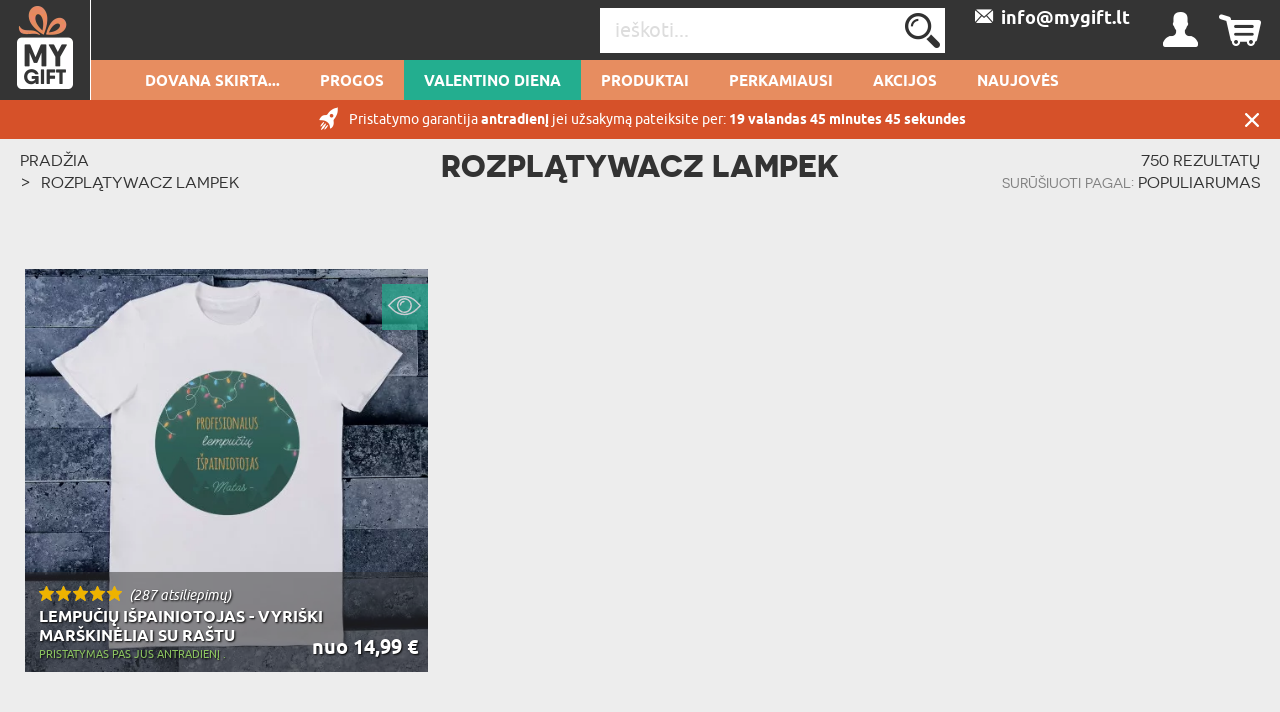

--- FILE ---
content_type: text/html; charset=UTF-8
request_url: https://mygift.lt/tag/pozplatywacz-lampek
body_size: 33305
content:
<!DOCTYPE html>
<html lang="lt-LT">
<head>
    <meta http-equiv="Content-Type" content="text/html; charset=utf-8" />    <meta name="viewport" id="viewport" content="width=device-width, initial-scale=1.0" />
    <meta name="keywords" content="prezenty, pomysł na prezent, wyjątkowy prezent" />
    <meta name="description" content="Wzór Rozplątywacz lampek to doskonały prezent dla rodziców lub dziadków. Z tym motywem znajdziesz u nas konfitury, czekoladki i wiele innych produktów.

" />
    <meta name="robots" content="index,follow" />
<meta name="googlebot" content="index,follow" />
            <title>Rozplątywacz lampek - Wyjątkowe Pomysły Na Prezent - MyGift.lt</title>
        <meta name="fragment" content="!"><link href="/favicon_mygift.png" type="image/x-icon" rel="icon"/><link href="/favicon_mygift.png" type="image/x-icon" rel="shortcut icon"/>        
<script>(function(w,d,s,l,i){w[l]=w[l]||[];w[l].push({'gtm.start':
            new Date().getTime(),event:'gtm.js'});var f=d.getElementsByTagName(s)[0],
        j=d.createElement(s),dl=l!='dataLayer'?'&l='+l:'';j.async=true;j.src=
        'https://www.googletagmanager.com/gtm.js?id='+i+dl;f.parentNode.insertBefore(j,f);
    })(window,document,'script','dataLayer','GTM-PRNDZN76');</script>










    <script async src="https://www.googletagmanager.com/gtag/js?id=G-QVD3QVDP9B"></script>
    <script>
        window.dataLayer = window.dataLayer || [];
        function gtag(){dataLayer.push(arguments);}

        gtag('js', new Date());
        gtag('config', 'G-QVD3QVDP9B', {"page_title":"Strona kategorii","page_path":"/tag/pozplatywacz-lampek"});
    </script>
    <script async src="https://www.googletagmanager.com/gtag/js?id=AW-11074085665"></script>
    <script>
        window.dataLayer = window.dataLayer || [];
        function gtag(){dataLayer.push(arguments);}
        gtag('js', new Date());

        gtag('config', 'AW-11074085665', {'allow_enhanced_conversions':true});
    </script>









    <style type="text/css">
    body { visibility: hidden; }
    @media (max-width: 380px) { header .basket { display: block !important; } }
    .promotions .weekly-offer .discount { z-index: 0 !important; }
    .cookie-button:hover { background: #343434 !important; }
    .grecaptcha-badge { visibility: hidden; }
    #CybotCookiebotDialog { text-transform: none; }
    </style>
    <script type="text/javascript">
        var ua = window.navigator.userAgent;
        var msie = ua.indexOf("MSIE ");
        if (msie > 0 || !!navigator.userAgent.match(/Trident.*rv\:11\./)) {
            var ie_version = parseInt(ua.substring(msie + 5, ua.indexOf(".", msie)));
            if(ie_version <= 8) {
                window.location.replace('/pages/ie');
            }
        }
    </script>

                <script type="application/ld+json">
    {"@context":"http:\/\/schema.org","@type":"BreadcrumbList","itemListElement":[{"@type":"ListItem","position":1,"item":{"@id":"https:\/\/mygift.lt\/","name":"Pagrindinis puslapis"}},{"@type":"ListItem","position":2,"item":{"@id":"https:\/\/mygift.lt\/tag\/pozplatywacz-lampek","name":"Rozpl\u0105tywacz lampek"}}]}</script>


    <link rel="canonical" href="https://mygift.lt/tag/pozplatywacz-lampek" />
                    <meta name="verify-paysera" content="6d21c2995a33ae134e115f9fb4ffe959">
    
        <style>
        .occasion-name {
            white-space: normal;
            word-wrap: break-word;
            max-width: 180px;
        }
    </style>
</head>

<body class="category">
<noscript><iframe src="https://www.googletagmanager.com/ns.html?id=GTM-PRNDZN76"
height="0" width="0" style="display:none;visibility:hidden"></iframe></noscript>



<header id="header">
    <div class="top container-fluid">
        <div id="logo-header">
                    <a href="/"
           title="MyGift.lt – personalizowane prezenty "
           target="_self">
            <img src="/img/attachments/banners/big/5f5b6dcd-708c-43c3-82f5-722d05bb3706.heades_sygnet_small.png"
                 title=""
                 alt=""
                 style="height: 100%; width: 100%"
                 class="logo"
            >
        </a>
            </div>
                    <div id="basket-tab" class="float-right basket" data-url="/my_basket/MyBaskets/tab">
                <div class="basket_icon icon-shopping"></div>
            </div>
                <div id="user-tab" class="float-right user" data-url="/my_auth/MyUsers/tab">
            <div class="user_icon icon-user"></div>
        </div>
        <div class="float-right contact" id="contact">
                                        <a class="icon-mailBig" href="mailto:info@mygift.lt"><span>&nbsp;&nbsp;info@mygift.lt</span></a>
                    </div>
        <div class="float-right find">
            <form action="/Categories/search" method="GET" id="quick-search-form">
                <input name="term" type="text" id="searchInput" data-all-text="Žiūrėti visus rezultatus" placeholder="ieškoti..." value=""/><!--
                    --><label for="search" id="search-label">
                    <input type="submit" value="Išsiųsti" id="search" class="icon-search">
                </label>
            </form>
        </div>
        <div class="burger-menu icon-burger visible-xs-inline-block float-left"></div>
        <div class="float-left header-info">Personalizuotos Dovanos</div>
    </div>
    <nav id="user-tab-mobile" class="navMobile" data-url="/my_auth/MyUsers/tabMobile"></nav>
    <div class="bottom container-fluid">
        <nav class="container">
    <ul>
        <li class="wide-menu main-nav-container "><a class="main-nav main-nav-151" title="Dovana skirta..." href="">Dovana skirta...</a><ul class="clearfix"><li><div class="row"><div class="col-xs-4"><ul><li class="has-icon"><a href="/Dovana-jai" title="Dovana jai"><svg xmlns="http://www.w3.org/2000/svg" viewBox="0 0 324.5 383.7"><style type="text/css">  
	.st0{fill:none;}
</style><path class="st0" d="M148.7 338.6c-0.6 0.2-1.2 0.3-1.9 0.3 -0.6 0-1.3-0.1-1.9-0.3 -18.3-5.9-45.8-23.5-70-55.2L36.5 293C22.1 296.6 12 309.5 12 324.4v40.4c0 3.7 3.1 6.8 6.8 6.8h32.4v-29.5c0-3.3 2.7-6 6-6 3.3 0 6 2.7 6 6v29.5h167.2v-29.5c0-3.3 2.7-6 6-6 3.3 0 6 2.7 6 6v29.5h32.4c3.8 0 6.8-3.1 6.8-6.8v-40.4c0-14.9-10.1-27.8-24.5-31.4l-38.4-9.6C194.5 315.1 166.9 332.6 148.7 338.6z"/><path class="st0" d="M87.8 280.2c14.8 18.1 36.8 38.4 59 46.3 22.3-7.9 44.3-28.2 59-46.3l-7.5-1.9c-11.2-2.8-19.1-12.9-19.1-24.5v-5.6c-10.2 4.8-21.2 7.4-32.4 7.4 -11.4 0-22.4-2.6-32.4-7.4v5.6c0 11.6-7.8 21.6-19.1 24.5L87.8 280.2z"/><path class="st0" d="M196.8 220.6c13.5-14.4 22.6-34.2 25.8-55.9 -15.4-18.5-24.2-39.9-29.1-56.2 -25.5 0.4-90.5 4.5-123.9 35v3.8c0 53.2 34.6 96.4 77.2 96.4C165.1 243.7 182.9 235.5 196.8 220.6z"/><path class="st0" d="M298.2 16.3c-8.9-5.5-18.1-4.7-28.1 2.4 -8.1 5.8-13.5 13.6-13.6 13.7 -1.2 1.7-3.1 2.8-5.2 2.8 -2.1 0-4-1-5.2-2.8l0 0c-0.6-0.8-5.8-8.2-13.6-13.7 -5.6-4-11-6-16.2-6 -4 0-8 1.2-11.9 3.6 -3.1 1.9-5.6 4.2-7.7 6.7 -2.5 3.1-4.2 6.7-5.1 10.8 -0.2 1-0.4 2.1-0.6 3.2 -1.9 15.4 6.5 35 21.9 51.1 14.5 15.1 30 26.3 37.4 31.2 0.3 0.2 0.7 0.5 1 0.7 2.3-1.5 5.7-3.9 9.8-6.9 8-5.9 18.5-14.5 28.6-25C305.1 72 313.5 52.5 311.6 37 310.5 28.1 306 21.1 298.2 16.3z"/><path class="st0" d="M251.3 133.8c-1.2 0-2.3-0.3-3.3-0.9 -0.2-0.1-22.7-13.7-44.2-36 -18-18.7-27.8-42.3-25.4-61.4 0.3-2.1 0.7-4.1 1.2-6 -9.8-2.8-20.8-4.2-32.8-4.2C108.4 25.3 82 39 63.5 68.6c-21.7 34.9-32.3 92-32.3 174.4 0.4 0.8 3.5 6.1 26.9 16.3 10.6 4.6 21 8.3 25 9.7l9.3-2.3c5.9-1.5 10-6.7 10-12.8v-12.6c-26.8-18.7-44.8-53.9-44.8-94v-6.4c0-1.6 0.7-3.2 1.8-4.3 15.7-15.3 39.5-26.5 70.7-33.2 27.8-6 54.5-6.9 67.9-6.9 2.7 0 5.1 1.8 5.8 4.4 4.4 16 13.2 39.1 29.7 58.1 1.1 1.3 1.6 3 1.4 4.7 -3.1 25.2-13.6 48.3-29.3 65.2 -4.5 4.8-9.3 8.9-14.4 12.5v12.6c0 6.1 4.1 11.3 10 12.8l9.3 2.3c3.9-1.4 14.4-5.1 25-9.7 23.3-10.2 26.5-15.5 26.8-16.3 0-43.4-3-79.8-8.9-109.6C252.8 133.7 252.1 133.8 251.3 133.8z"/><path d="M324.1 35.4c-1.6-12.7-8.3-23.1-19.3-29.9C281.3-9.1 260.2 9 251.3 18.8c-8.9-9.8-30-27.9-53.6-13.3 -5.6 3.4-10 7.8-13.3 12.9 -11.4-3.4-23.9-5.1-37.7-5.1 -42.3 0-72.9 16-93.5 49 -23 36.9-34.1 96.1-34.1 181 0 8.3 9.7 16.2 32.4 26.3 3.7 1.7 7.5 3.2 11 4.6l-28.9 7.2C13.8 286.3 0 304 0 324.4v40.4c0 10.4 8.4 18.8 18.8 18.8h256c10.4 0 18.8-8.4 18.8-18.8v-40.4c0-20.4-13.8-38.1-33.6-43.1l-28.9-7.2c3.5-1.4 7.2-2.9 10.9-4.6 22.7-10.1 32.4-17.9 32.4-26.3 0-46.5-3.4-85.2-10.2-116.9 8.7-6.2 22-16.5 34.6-29.5C316.8 78.1 326.5 54.6 324.1 35.4zM257.1 293c14.4 3.6 24.5 16.5 24.5 31.4v40.4c0 3.7-3.1 6.8-6.8 6.8h-32.4v-29.5c0-3.3-2.7-6-6-6 -3.3 0-6 2.7-6 6v29.5H63.2v-29.5c0-3.3-2.7-6-6-6 -3.3 0-6 2.7-6 6v29.5H18.8c-3.8 0-6.8-3.1-6.8-6.8v-40.4c0-14.9 10.1-27.8 24.5-31.4l38.4-9.6c24.2 31.7 51.7 49.2 70 55.2 0.6 0.2 1.2 0.3 1.9 0.3 0.6 0 1.3-0.1 1.9-0.3 18.3-5.9 45.8-23.5 70-55.2L257.1 293zM114.4 253.9v-5.6c10.1 4.8 21 7.4 32.4 7.4 11.2 0 22.2-2.6 32.4-7.4v5.6c0 11.6 7.9 21.6 19.1 24.5l7.5 1.9c-14.8 18.1-36.8 38.4-59 46.3 -22.3-7.9-44.3-28.2-59-46.3l7.5-1.9C106.6 275.5 114.4 265.5 114.4 253.9zM69.6 147.3v-3.8c33.4-30.4 98.4-34.6 123.9-35 4.9 16.3 13.7 37.8 29.1 56.2 -3.2 21.7-12.3 41.4-25.8 55.9 -13.9 14.9-31.7 23.1-50 23.1C104.2 243.7 69.6 200.4 69.6 147.3zM235.6 259.3c-10.6 4.6-21.1 8.4-25 9.7l-9.3-2.3c-5.9-1.5-10-6.7-10-12.8v-12.6c5.1-3.6 9.9-7.7 14.4-12.5 15.8-16.8 26.2-40 29.3-65.2 0.2-1.7-0.3-3.4-1.4-4.7 -16.5-18.9-25.2-42-29.7-58.1 -0.7-2.6-3.1-4.4-5.8-4.4 -13.4 0-40.1 0.9-67.9 6.9 -31.2 6.7-55 17.9-70.7 33.2 -1.2 1.1-1.8 2.7-1.8 4.3v6.4c0 40.1 18 75.3 44.8 94v12.6c0 6.1-4.1 11.3-10 12.8l-9.3 2.3c-3.9-1.4-14.3-5.1-25-9.7 -23.4-10.2-26.5-15.5-26.9-16.3 0-82.4 10.6-139.5 32.3-174.4C82 39 108.4 25.3 146.8 25.3c12.1 0 23 1.4 32.8 4.2 -0.5 1.9-0.9 3.9-1.2 6 -2.4 19.2 7.3 42.7 25.4 61.4 21.5 22.3 44 35.9 44.2 36 1 0.6 2.1 0.9 3.3 0.9 0.8 0 1.5-0.1 2.2-0.4 6 29.8 8.9 66.2 8.9 109.6C262 243.8 258.9 249.1 235.6 259.3zM289.7 88.1c-10.1 10.5-20.6 19.1-28.6 25 -4.1 3-7.5 5.4-9.8 6.9 -0.3-0.2-0.6-0.4-1-0.7 -7.3-4.9-22.9-16.1-37.4-31.2C197.5 72 189.1 52.4 191 37c0.1-1.1 0.3-2.2 0.6-3.2 0.9-4.1 2.7-7.7 5.1-10.8 2-2.6 4.6-4.8 7.7-6.7 3.9-2.4 7.9-3.6 11.9-3.6 5.2 0 10.6 2 16.2 6 7.7 5.5 13 12.9 13.6 13.7l0 0c1.2 1.7 3.1 2.8 5.2 2.8 2.1 0 4.1-1.1 5.2-2.8 0.1-0.1 5.5-7.9 13.6-13.7 10-7.1 19.2-7.9 28.1-2.4 7.8 4.8 12.3 11.8 13.4 20.7C313.5 52.5 305.1 72 289.7 88.1z"/></svg>Dovana jai</a><ul class="last-level"><li class=""><a href="/Dovana-zmonai" title="Dovana žmonai">žmonai</a></li><li class=""><a href="/Dovana-suzadetinei" title="Dovana sužadietinei">sužadietinei</a></li><li class=""><a href="/Dovana-merginoms" title="Dovana merginoms">merginoms</a></li></ul></li><li class="has-icon"><a href="/Dovana-moterims" title="Dovana moterims"><svg xmlns="http://www.w3.org/2000/svg" viewBox="0 0 324.5 383.7"><path d="M254.9 102.4c-44-44-115.7-44-159.7 0 -21.3 21.3-33.1 49.7-33.1 79.8 0 28.1 10.2 54.7 28.9 75.4l-25.5 25.6 -29.7-29.5c-2.3-2.3-6.1-2.3-8.5 0 -2.3 2.3-2.3 6.1 0 8.5l29.7 29.5 -29.5 29.7c-2.3 2.3-2.3 6.1 0 8.5 1.2 1.2 2.7 1.7 4.2 1.7 1.5 0 3.1-0.6 4.3-1.8l29.5-29.7 29.7 29.5c1.2 1.2 2.7 1.7 4.2 1.7 1.5 0 3.1-0.6 4.3-1.8 2.3-2.3 2.3-6.1 0-8.5L74 291.7l25.4-25.6c21.4 19.3 48.5 29 75.6 29 28.9 0 57.8-11 79.8-33C298.9 218 298.9 146.4 254.9 102.4zM246.4 253.6c-39.3 39.3-103.4 39.3-142.7 0 -19.1-19.1-29.6-44.4-29.6-71.4 0-27 10.5-52.3 29.6-71.4 19.7-19.7 45.5-29.5 71.4-29.5 25.8 0 51.7 9.8 71.4 29.5C285.7 150.2 285.7 214.2 246.4 253.6z"/></svg>Dovana moterims</a><ul class="last-level"><li class=""><a href="/Dovana-draugei" title="Dovana draugei">draugei</a></li><li class=""><a href="/Dovana-sesei" title="Dovana sesei">sesei</a></li></ul></li><li class="has-icon"><a href="/Dovana-tevams" title="Dovana tėvams"><svg xmlns="http://www.w3.org/2000/svg" viewBox="0 0 202 184.6"><path d="M199.4 53.6l-0.2 0c-2.1 7.2-7 13.4-10.2 12.9 -3.2-0.5-3-8.5-1.3-17.6 2.5-13.9 0.8-21.3-3.5-22.2 -4.7-0.9-11.9 4-17.7 14.1 0-7.9-2.1-11.8-5.2-12.8 -4.9-1.4-13 4.5-19.1 16.5 1.3-11.9 3.4-13.7 3.4-13.7s-6.4-6.4-12.7-1.6c-4.1 3.1-4.8 10.6-4.3 22.4 -1.8 2.3-3.9 4-6.2 4.6 0.4-1.7 0.7-3.4 0.8-5 1.7-18.8-8.8-24.2-14.9-20.2l-1.4 1.1 -1.4-0.1c-11.7-0.3-21.1 9.7-22.2 23.6 -0.2 2-0.1 3.9 0.1 5.7 -2.2 6.4-6.8 13-10.7 12.3 -4.1-0.9-9.2-15.6-1.7-54.6C73 8.1 74.4 3.9 74.4 3.9s-8.6-8.8-15 0l0 0.1 -0.5 0.7c-8.6 13.8-16.6 35.6-19.8 53.4 -1.6-12.7-1.5-28.9-0.9-48.8l0-0.2c-0.1-3.9-7.3-9.6-15-1.9 -5.8 5.8-8.7 19.8-14.7 51.9 -3.4 19-5.5 22.6-6 22.9 8 3.3 14.4 0.7 18.1-23 2.6-17.3 5.7-28 8.6-35.5 -0.8 25.2 1.2 45.8 7.4 55 1.8 2.7 5 0.2 6.2-1.2 0.1-0.1 0.3-0.3 0.4-0.5 0.1-0.2 0.2-0.2 0.2-0.3 0-0.2 0-0.4 0-0.6 0.8-15.3 5.8-34.9 12.7-50.5C54.6 61.3 57.3 76.3 66.3 79c8.7 2.5 15-4.1 18.4-11.8 2.8 6.9 8.7 10.9 15.5 11.2 9.6 0.3 16.9-8.1 20.5-17.4 3.2-0.3 5.9-1.6 8.1-3.6 0.2 3.9 0.5 8.1 0.7 12.6 0.2 3.3 0.7 4.7 0.7 4.7 7.2 2.3 10-0.6 11.3-19 5.2-14.7 8.8-18.7 10.6-18.3 2 0.3 2.4 5.4 0.6 17.2 -1.8 11.8-3 19.1-3 19.1 5 1.6 10.5 0.6 12.3-6 1.7-6.5 2.8-12 3.6-16.8 4.4-11.8 7.7-15.1 9.5-14.8 2 0.3 2.9 3.8 0.5 15.6 -2.8 13.4 1.8 21.6 8.6 22.1 6.6 0.5 14.4-6.7 17.6-16.4C202.7 54.1 201.1 52.9 199.4 53.6zM103.8 69.5c-6 0-9.1-6.6-8-17 1-10.1 4.6-17.3 8.7-17.4 -3.9 8.2 0 22.8 10.6 25.5C112.5 66.1 108 69.7 103.8 69.5zM117.8 51.5c-0.2 1.6-0.5 3.1-0.8 4.5 -7.5-2.4-7.6-11.8-4.8-14.2C114.5 39.6 118.7 43.1 117.8 51.5z"/><path d="M42.6 101.1C25.4 102 6 111.2 0.9 127.8c-3.8 12.5 4.5 23.1 15.1 22.6 11-0.4 7.6-13.1 7.6-13.1 -6 2.9-17.1-0.1-14.6-10.5 2.5-11.1 16.6-17.8 30-18.5 18.9-1 28.4 11 25.3 34.9 -2.8 21.7-15.8 36.4-30.7 36.9 -8.4 0.3-20.1-4.2-19.1-12.9 0.5-6 6.9-7 12.1-4.8l-0.2 6.9c-0.2 3.3-0.9 4.9-0.9 4.9 11.4 6.1 15.4-3.7 14.7-16.7 -2-36 4.3-39.9 4.3-39.9 -0.2-3.9-8.9-8.9-14.6-0.8 -4.5 6.6-2.7 13.8-3.1 37.9 -8.5-1.1-19.3 3.5-20.5 11.9 -1.4 10.6 11.1 18.1 26 17.9 23-0.4 43.3-17.4 46.8-44.5C82.6 112 63.9 99.9 42.6 101.1z"/><path d="M172.6 155.5l-0.2 0c-2.1 7.2-5.9 13.4-9 12.8 -3.1-0.4-3.2-8.6-2.6-17.5 2.4-33.4 10.3-44.3 10.3-44.3s-9.4-9.9-15.1-0.7c-2.9 4.6-4.7 14.7-5.6 25.5 -0.6-0.3-1.2-0.5-1.7-0.6 -11.1-2.6-20.7 6.8-22.5 21.2 -0.3 2.6-0.4 5-0.2 7.3 -2.1 6.6-5.6 12.1-8.6 11.6 -3-0.4-3.6-8.6-2.5-17.5 1.5-11.5 4.9-19.5 4.9-19.5 -4.2-3.9-9.7-3.9-13 1.8 -1.1-1.2-2.6-2-4.2-2.4 -11-2.6-20.7 6.8-22.5 21.2 -1.7 13.7 3.6 24 11.8 23 7-0.9 10.2-8.1 12-14 0.7 7.4 2.9 12.4 7.9 13.4 6.6 1.3 12.1-3.6 15.6-10.9 1.9 6 5.8 9.6 10.8 9 6.9-0.9 10.2-8.1 11.9-14 0.8 7.4 3 12.4 8 13.4 7.7 1.5 14.1-5.6 17.2-15.2C176 156 174.3 154.8 172.6 155.5zM104.1 144.7c-0.4 3.5-0.7 6.8-0.7 9.8 -2.6 11.5-6.3 16.2-9 15.7 -3.2-0.7-3.3-10.3-1.8-17.8 1.4-6.8 4.5-14.3 9.3-14.2 1.3 0 2.3 0.4 3.2 1.1C104.6 140.8 104.3 142.6 104.1 144.7zM149.4 152.7c-2.6 11-6.4 15.5-9 15 -3.2-0.7-3.2-10.3-1.7-17.8 1.4-6.8 4.5-14.3 9.3-14.2 0.7 0.1 1.3 0.1 1.9 0.3C149.5 141.8 149.3 147.5 149.4 152.7z"/><path d="M102.3 111.7c-0.6 3.5 0.2 6.8 2.2 9.1 2 2.4 5.1 3.6 8.9 3.6 8.8 0 13.7-6.9 14.5-13.4 0.9 0 1.7-0.1 2.5-0.3 2.1-0.4 3.9-2.2 4.2-4.1 0.3-1.7-0.5-3.2-2.3-4.4l0 0h-0.2l-0.1 0.1c-0.2 0.3-0.8 0.8-1.5 1.3 -4 2.7-9.8 3.5-14.1 2l-0.1 0 -0.1 0.1c0 0-0.7 1.5 0.9 2.5 2.1 1.3 5 2.2 7.8 2.6 -0.3 3.3-1.7 10.5-8.6 10.5 -2.2 0-4.1-0.8-5.3-2.2 -1.5-1.7-2.2-4.4-1.8-7.4 0.5-3.5 2.3-6.7 4.8-8.5 1.1 0.5 2.2 0.7 3.2 0.8 2.5 0.1 4-1 4.2-2.1 0.2-0.8-0.4-1.5-1.4-1.9 -1.5-0.5-3-0.6-4.6-0.5 -1.1-1.5-1.3-4.2-0.6-7.4 0.5-2.4 2.2-5.5 4.7-6.8 1.4-0.8 2.9-0.8 4.5-0.2 1 0.4 1.6 1.5 1.5 2.9 -0.1 2.7-2.3 6.3-5.7 7.3l-0.2 0 0.1 0.2c0.1 0.1 1.4 2.9 3.7 3.3 1.1 0.2 2.2-0.1 3.4-1.1 2.5-2.1 3.8-5.8 3.1-9.1 -0.5-2.6-2.2-4.6-4.5-5.4 -3.3-1.1-7.3-0.6-10.7 1.3 -3.3 1.9-5.6 4.8-6.3 8.1 -0.6 3 0.1 5.9 2.2 8.2C106.1 102.8 102.9 107 102.3 111.7z"/></svg>Dovana tėvams</a><ul class="last-level"><li class=""><a href="/Dovana-mamai" title="Dovana mamai">mamai</a></li><li class=""><a href="/Dovana-tevui" title="Dovana tėvui">tėvui</a></li></ul></li><li class="has-icon"><a href="/Dovana-seneliams" title="Dovana seneliams"><svg xmlns="http://www.w3.org/2000/svg" viewBox="0 0 250.1 161.3"><style type="text/css">  
	.st0{fill:none;}
</style><path class="st0" d="M126.6 118.4l-3.3 10.4c1.4-2.2 3.2-4.4 5.2-6.4"/><path class="st0" d="M106.2 103c-4.6 1.8-9.7 2.7-15.1 2.7 -5.1 0-9.9-0.8-14.2-2.4v9.2l7.4 13.9h14.6l7.4-13.9V103z"/><polygon class="st0" points="106 128.2 114.9 131.6 119.6 117 111.9 117 "/><polygon class="st0" points="87.8 141.4 95.2 141.4 100.5 133.7 82.6 133.7 "/><path class="st0" d="M100.1 58.1c0 4.2 3.4 7.6 7.6 7.6h8.3c4.2 0 7.6-3.4 7.6-7.6v-6h-23.6V58.1z"/><path class="st0" d="M85.6 45c1.9 0 3.4 1.4 3.5 3.3h4c0.1-1.8 1.6-3.3 3.5-3.3h19.9c-0.9-16.5-7.8-33-25.4-33 -17.5 0-24.5 16.4-25.4 33H85.6z"/><path class="st0" d="M127.3 45c2 0 3.5 1.6 3.5 3.5v5.8c1.6-3.7 2.3-10.6-1.6-23.3 -2.9-9.3-8.8-15.1-15.9-16.1 6 7 9.7 17.3 10.2 30H127.3z"/><path class="st0" d="M134.1 117.7c0.4-0.2 0.7-0.5 1.1-0.7h-1.4"/><path class="st0" d="M89.1 55.3v2.7c0 2.8-0.8 5.4-2.1 7.6V67c0 2.3 1.8 4.1 4.1 4.1 2.3 0 4.1-1.8 4.1-4.1v-1.3c-1.3-2.2-2.1-4.8-2.1-7.6v-2.7H89.1z"/><path class="st0" d="M169.4 37.6c0-1.6 1.3-2.9 2.9-3 1.6 0 3 1.2 3 2.9 0 0.6 1.2 14 27.6 14.9v-5.8c0 0 0-0.1 0-0.1 0-11.4-9.7-20.3-22.2-20.3 -12.4 0-22.2 8.9-22.2 20.3 0 0 0 0.1 0 0.1V51C163 48.7 169.4 44.3 169.4 37.6z"/><path class="st0" d="M180.8 20.3c4.4 0 8.6 0.9 12.3 2.6 0.4-1.3 0.7-2.6 0.7-4 0-7.1-5.8-13-13-13 -7.1 0-13 5.8-13 13 0 1.4 0.2 2.7 0.7 4C172.2 21.2 176.3 20.3 180.8 20.3z"/><path class="st0" d="M180.8 94.9c12.2 0 22.2-12.8 22.2-28.4v-8c-17.9-0.6-26.3-6.6-30.2-12C169 52.5 162 56 158.6 57.5v8.9C158.6 82.1 168.6 94.9 180.8 94.9z"/><path class="st0" d="M197.2 114.2l-5-1.2c-1.3-0.3-2.3-1.5-2.3-2.9V98.9c-2.9 1.2-5.9 1.9-9.1 1.9 -3.2 0-6.3-0.7-9.1-1.9v11.2c0 1.4-0.9 2.6-2.3 2.9l-5 1.2 16.4 26.6L197.2 114.2z"/><path class="st0" d="M14.5 138c0 0-2.5 7.6-6.3 19.2h16.1l-6.1-28.5C15.3 133.3 14.6 137.6 14.5 138z"/><polygon class="st0" points="107.3 136.3 100.8 145.7 102.9 157.2 106.7 157.2 112.8 138.4 "/><polygon class="st0" points="88.9 148.5 87.4 157.2 95.7 157.2 94.1 148.5 "/><path class="st0" d="M127 135.8C127 135.8 127 135.8 127 135.8l-0.6-0.7c-1.3 2.5-2.2 4.7-2.8 6.3 -0.5 1.5-0.8 2.5-0.8 2.6 0 0-0.6 0.7-1.6 2.4 -1.2 2-2.9 5.4-5 10.9h19.9c0.1-2.9 0.9-3.8 3-8.9L127 135.8z"/><path class="st0" d="M68.9 15c-7.1 1-13 6.7-15.9 16 -4 13.1-3 19.9-1.6 23.3v-5.8c0-2 1.6-3.5 3.5-3.5h3.7C59.2 32.3 62.8 21.9 68.9 15z"/><path class="st0" d="M216.6 145.9l14.6-15.2 0.7-0.7c-3.8-5-9.6-9.9-18.1-11.9l-10.5-2.5 -20 32.3 0 0c-0.2 0.4-0.5 0.7-1 1 -0.5 0.3-1 0.4-1.6 0.4 -1 0-2-0.5-2.5-1.4l-1.1-1.7 -18.9-30.6 -9.4 2.3 -1.2 0.3c-4.4 1-8 2.8-11.1 5 -2.1 1.5-3.9 3.2-5.5 5 -0.5 0.6-1.1 1.3-1.5 1.9l4.8 5 0 0.1 10.1 10.5c0.8 0.9 1.1 2.2 0.6 3.3 -2.3 5-3.2 5.7-3.3 8.3h77.2c-0.1-2.3-1.1-3.2-3.3-8C215.5 148.1 215.7 146.8 216.6 145.9z"/><polygon class="st0" points="75.8 136.3 70.3 138.4 76.4 157.2 80.2 157.2 82.2 145.7 "/><path class="st0" d="M235.2 135.1l-0.9 1 -12.1 12.5c2 4.9 2.9 6 3 8.6h18l-4.4-13.2C238.7 143.7 237.8 139.8 235.2 135.1z"/><path class="st0" d="M123.3 70.9c-2.1 1.2-4.6 1.9-7.2 1.9h-8.3c-2.3 0-4.4-0.5-6.4-1.5 -1.7 4-5.7 6.8-10.3 6.8 -4.6 0-8.6-2.8-10.3-6.8 -1.9 0.9-4.1 1.5-6.4 1.5h-8.3c-2.6 0-5.1-0.7-7.2-1.9 2.3 16.6 14.9 27.8 32.2 27.8C108.5 98.7 121.1 87.5 123.3 70.9z"/><polygon class="st0" points="77.1 128.2 71.2 117 63.5 117 68.1 131.6 "/><polyline class="st0" points="54.3 157.2 68.9 157.2 56.5 118.4 "/><path class="st0" d="M66.1 65.7h8.3c4.2 0 7.6-3.4 7.6-7.6v-6H58.4v6C58.4 62.3 61.9 65.7 66.1 65.7z"/><path class="st0" d="M49.3 117h-7c-8.3 0-14.1 2.3-18.2 5.4l7.5 34.8h14.2"/><path d="M249.5 157.8l-4.9-15.1c-0.2-1-5.9-24.8-29.4-30.3l-19.3-4.6V95.4c7.8-6.1 13.1-16.8 13.1-29V46.6c0 0 0-0.1 0-0.1 0-8.4-4.1-15.8-10.6-20.5 0.9-2.2 1.4-4.6 1.4-7 0-10.4-8.5-18.9-18.9-18.9 -10.4 0-18.9 8.5-18.9 18.9 0 2.4 0.5 4.8 1.4 7 -6.4 4.7-10.5 12.1-10.6 20.5 0 0.1 0 0.1 0 0.2v19.9c0 12.2 5.2 22.9 13.1 29v12.3l-14.3 3.4c-3.1-0.8-6.7-1.3-10.6-1.3h-27.5V99.5c10.8-7 17.5-19.2 17.5-34v-0.9c1.7-0.9 3.7-2.5 5.4-5.2 4-6.6 4-16.9-0.2-30.4 -4.8-15.4-17.2-23.6-30.7-20.5 -4.2-2.3-8.9-3.5-14.2-3.5 -5.3 0-10 1.2-14.2 3.5C63.4 5.3 51 13.5 46.2 28.9 42 42.4 41.9 52.6 46 59.3c1.7 2.8 3.7 4.3 5.4 5.2v0.9c0 15.2 7.1 27.7 18.4 34.6v9.9H42.3c-28.4 0-34 23.4-34.7 26.7l-7 21.3c-0.3 0.4-0.6 0.9-0.6 1.4 0 1.1 0.9 2.1 2.1 2.1h246c1.1 0 2.1-0.9 2.1-2.1C250.1 158.7 249.9 158.2 249.5 157.8zM180.8 5.9c7.2 0 13 5.8 13 13 0 1.4-0.2 2.7-0.7 4 -3.7-1.6-7.9-2.6-12.3-2.6s-8.6 0.9-12.3 2.6c-0.4-1.3-0.7-2.6-0.7-4C167.8 11.7 173.6 5.9 180.8 5.9zM158.6 46.7c0 0 0-0.1 0-0.1 0-11.4 9.7-20.3 22.2-20.3 12.4 0 22.2 8.9 22.2 20.3 0 0 0 0.1 0 0.1v5.8c-26.4-0.9-27.6-14.4-27.6-14.9 -0.1-1.6-1.4-2.9-3-2.9 -1.6 0-2.9 1.3-2.9 3 0 6.6-6.5 11.1-10.8 13.3V46.7zM158.6 66.4v-8.9c3.4-1.5 10.4-5 14.2-11.1 3.9 5.4 12.3 11.3 30.2 12v8c0 15.7-10 28.4-22.2 28.4C168.6 94.9 158.6 82.1 158.6 66.4zM169.4 113c1.3-0.3 2.3-1.5 2.3-2.9V98.9c2.9 1.2 5.9 1.9 9.1 1.9 3.2 0 6.3-0.7 9.1-1.9v11.2c0 1.4 0.9 2.6 2.3 2.9l5 1.2 -16.4 26.6 -16.4-26.6L169.4 113zM134.1 117.7c-2.3 1.3-5.6 4.6-5.6 4.6 -2.1 2.1-3.8 4.3-5.2 6.4l3.3-10.4 0.5-1.4h6.7M119.6 117l-4.7 14.6 -8.9-3.4 5.9-11.2H119.6zM98.9 126.5H84.2l-7.4-13.9v-9.2c4.4 1.5 9.1 2.4 14.2 2.4 5.5 0 10.5-1 15.1-2.7v9.5L98.9 126.5zM100.5 133.7l-5.3 7.7h-7.4l-5.3-7.7H100.5zM123.7 58.1c0 4.2-3.4 7.6-7.6 7.6h-8.3c-4.2 0-7.6-3.4-7.6-7.6v-6h23.6V58.1zM129.2 31c3.9 12.7 3.2 19.6 1.6 23.3v-5.8c0-2-1.6-3.5-3.5-3.5h-3.7c-0.6-12.7-4.2-23-10.2-30C120.4 16 126.3 21.7 129.2 31zM91.1 12c17.5 0 24.5 16.4 25.4 33H96.6c-1.9 0-3.4 1.4-3.5 3.3h-4C89 46.4 87.4 45 85.6 45H65.7C66.6 28.4 73.6 12 91.1 12zM95.2 65.7V67c0 2.3-1.8 4.1-4.1 4.1 -2.3 0-4.1-1.8-4.1-4.1v-1.3c1.3-2.2 2.1-4.8 2.1-7.6v-2.7H93v2.7C93 60.8 93.8 63.4 95.2 65.7zM51.4 48.5v5.8C49.9 50.9 48.9 44.1 53 31c2.9-9.3 8.8-15.1 15.9-16 -6 7-9.7 17.3-10.2 30h-3.7C52.9 45 51.4 46.5 51.4 48.5zM58.4 52H82v6c0 4.2-3.4 7.6-7.6 7.6h-8.3c-4.2 0-7.6-3.4-7.6-7.6V52zM58.8 70.9c2.1 1.2 4.6 1.9 7.2 1.9h8.3c2.3 0 4.4-0.5 6.4-1.5 1.7 4 5.7 6.8 10.3 6.8 4.6 0 8.6-2.8 10.3-6.8 1.9 0.9 4.1 1.5 6.4 1.5h8.3c2.6 0 5.1-0.7 7.2-1.9 -2.3 16.6-14.9 27.8-32.2 27.8C73.7 98.7 61.1 87.5 58.8 70.9zM71.2 117l5.9 11.2 -8.9 3.4L63.5 117H71.2zM8.2 157.2c3.8-11.6 6.3-19.2 6.3-19.2 0.1-0.4 0.7-4.6 3.7-9.2l6.1 28.5H8.2zM45.7 157.2H31.5l-7.5-34.8c4.1-3.1 9.9-5.4 18.2-5.4h7c0 0 6.5-0.6 7.2 1.4l12.4 38.8H54.3 45.7zM76.4 157.2l-6-18.9 5.4-2.1 6.5 9.5 -2.1 11.5H76.4zM87.4 157.2l1.6-8.8h5.2l1.6 8.8H87.4zM102.9 157.2l-2.1-11.5 6.5-9.5 5.4 2.1 -6 18.9H102.9zM116.2 157.2c2.1-5.5 3.9-8.9 5-10.9 1-1.7 1.6-2.3 1.6-2.4 0 0 0.2-1 0.8-2.6 0.6-1.6 1.5-3.8 2.8-6.3l0.6 0.6c0 0 0 0 0 0l12.1 12.5c-2.1 5.1-2.9 6-3 8.9H116.2zM142 157.2c0.1-2.5 1-3.3 3.3-8.3 0.5-1.1 0.3-2.4-0.6-3.3l-10.1-10.5 0-0.1 -4.8-5c0.5-0.6 1-1.3 1.5-1.9 1.5-1.8 3.4-3.5 5.5-5 3-2.2 6.7-4 11.1-5l1.2-0.3 9.4-2.3 18.9 30.6 1.1 1.7c0.6 0.9 1.5 1.4 2.5 1.4 0.5 0 1.1-0.1 1.6-0.4 0.4-0.3 0.7-0.6 1-1l0 0 20-32.3 10.5 2.5c8.5 2 14.3 6.9 18.1 11.9l-0.7 0.7 -14.6 15.2c-0.8 0.9-1.1 2.2-0.6 3.3 2.2 4.8 3.1 5.7 3.3 8H142zM225.2 157.2c-0.1-2.6-1-3.7-3-8.6l12.1-12.5 0.9-1c2.6 4.7 3.5 8.6 3.6 8.9l4.4 13.2H225.2z"/></svg>Dovana seneliams</a><ul class="last-level"><li class=""><a href="/Dovana-mociutei" title="Dovana močiutei">močiutei</a></li><li class=""><a href="/Dovana-seneliui" title="Dovana seneliui">seneliui</a></li></ul></li><li class="has-icon"><a href="/Dovana-Uosviams" title="Dovana Uošviams"><svg xmlns="http://www.w3.org/2000/svg" viewBox="0 0 252.4 185.9"><style type="text/css">  
	.st0{fill:none;}
</style><path class="st0" d="M202 68.1c-5.1-1.4-16.5-5.2-22-13.8 -5.5 8.6-16.9 12.4-22 13.8v6.1c0 17.3 9.9 31.4 22 31.4 12.1 0 22-14.1 22-31.4V68.1z"/><path class="st0" d="M113.1 157.7c0.2-0.8 3.3-13.9 14.2-23.4 1-0.9 5.2-3.8 5.2-3.8 3.3-2 7-3.6 11.4-4.6l1.8-0.4 1.4-4.2c-4-3.5-9.4-6.7-17-8.7 -0.2-0.1-11.4-5.4-11.4-5.4l1.1 21.5c0.1 1.1-0.4 2.1-1.3 2.7 -0.5 0.4-1.2 0.6-1.8 0.6 -0.4 0-0.8-0.1-1.2-0.2l-15.4-6.2 -5.9 11.5 3.2 44.8h10.4l0.2-1.4L113.1 157.7z"/><path class="st0" d="M149 135c-0.5-1.2-0.9-2.4-1.1-3.7 0 0-1.8 0.3-4.6 1.2 -3.1 1-7.4 2.9-11.4 6.2 0 0-0.1 0-0.1 0 -9.7 8.1-12.5 19.7-12.6 20.4l-5.1 22.8h62.8v-31.7C162.9 149.5 152.6 143.7 149 135z"/><path class="st0" d="M228.1 138.7C228.1 138.7 228 138.7 228.1 138.7c-4.1-3.3-8.4-5.2-11.5-6.2l0 0c-0.6-0.2-1.3-0.4-2-0.5l-2.5-0.6c-2.1 10.8-13.1 18-29.1 18.9v31.7h62.7l-5.1-22.8C240.6 158.4 237.8 146.8 228.1 138.7z"/><path class="st0" d="M164.2 105.4c-7.5-6.8-12.4-18.2-12.4-31.2v-8.6h0c0-1.5 1-2.8 2.5-3.1 0.3-0.1 22.6-4.6 22.6-18.9 0-1.7 1.4-3.1 3.1-3.1 1.7 0 3.1 1.4 3.1 3.1 0 14.4 22.4 18.8 22.6 18.9 1.5 0.3 2.5 1.6 2.5 3.1v8.6c0 13-4.9 24.4-12.4 31.2v2.2c10.5-0.5 17.9-3.9 22-10.1 9.6-14.2 0-38.8-0.1-39 -0.1-0.4-0.2-0.8-0.2-1.2 0-9.6-2.9-17.2-8.6-22.6 -10.9-10.5-28.6-9.9-28.8-9.9 0 0-0.1 0-0.1 0 0 0-0.1 0-0.1 0 -0.2 0-18-0.6-28.8 9.9 -5.7 5.5-8.5 13.1-8.5 22.6 0 0.4-0.1 0.8-0.2 1.2 -0.1 0.2-9.7 24.9-0.1 39 4.2 6.1 11.6 9.5 22 10.1V105.4z"/><polygon class="st0" points="81.7 139.5 78.7 181.9 91.2 181.9 88.2 139.5 "/><path class="st0" d="M34.5 174.1L18 126.6c-4.6 6.5-5.3 12.6-5.4 13 0 0.1 0 0.2 0 0.3l-4.1 12.3 0.3-4.1c-2.1 8.6-4.1 20-4.7 33.8h27.1l2.4-2.9L34.5 174.1z"/><path class="st0" d="M69.8 125.8l-15.5 7.1c-0.4 0.2-0.9 0.3-1.3 0.3 -0.6 0-1.2-0.2-1.7-0.5 -0.9-0.6-1.4-1.6-1.4-2.7l1.2-22.7c0 0-11.2 5.3-11.4 5.4 -7.6 2-13.1 5.2-17 8.7l18 51.6c0 0.1 0.2 0.9 0.2 1v8h31.6l3.2-44.8L69.8 125.8z"/><path class="st0" d="M63.4 101.3l-6 2.9 -1.1 21L72 118C72 118 63.5 101.4 63.4 101.3z"/><path class="st0" d="M84.9 91.6c11.9 0 20.8-4.2 25.3-24 0.3-1.2 0.9-10.3 0.9-10.3v-3.9c0 0-2.1 0.8-3.8-6.2 0.6-8.7-0.3-17.4-1.4-19 -0.1-0.1-0.2-0.1-0.2-0.2 -0.4 0.1-1.4 0.6-2.2 1 -3.2 1.7-8.6 4.7-18.7 4.7h0c-10 0-15.4-2.9-18.7-4.7 -0.8-0.4-1.7-0.9-2.2-1 -0.1 0-0.2 0.1-0.3 0.3 -1 1.5-2 10.2-1.3 18.9 0 0-1 4.4-3.7 6.2v3.9c0 0 0.2 7.5 0.9 10.3C64.1 87.4 73.1 91.6 84.9 91.6z"/><path class="st0" d="M59.4 23.9c3.6-3.6 7.1-1.8 9.8-0.3 3.1 1.7 7.3 3.9 15.7 3.9 8.5 0 12.7-2.3 15.7-3.9 2.8-1.5 6.2-3.3 9.8 0.3 3.4 3.4 3.6 15.6 3.1 23.3h0.6c1.7 0 3.1 1.4 3.1 3.1v5.9c2.1-4.4 3.7-13.1 1-29.9C116.7 16 115.2 6.2 84.9 6.2c-30.2 0-31.8 9.8-33.5 20.1 -2.7 16.8-1.1 25.5 1 29.9v-5.9c0-1.7 1.4-3.1 3.1-3.1h0.6C55.8 39.5 56 27.3 59.4 23.9z"/><path class="st0" d="M153.9 129.9L153.9 129.9c1.6 8.6 11.6 14.2 26.1 14.2 14.4 0 24.5-5.6 26.1-14.2l-14.2-3.4c-1.4-0.3-2.4-1.6-2.4-3v-13.9c-3 1.4-6.2 2.2-9.6 2.2 -3.4 0-6.6-0.8-9.6-2.2v13.9c0 1.4-1 2.7-2.4 3l-11.4 2.7L153.9 129.9z"/><path class="st0" d="M98 117.9l15.4 6.2 -1.1-20 -5.9-2.8C106.4 101.4 98 117.9 98 117.9z"/><polygon class="st0" points="76.9 122.6 75.5 123.3 80.7 133.3 89.2 133.3 94.4 123.2 93 122.6 "/><path class="st0" d="M91.7 116.4l8.7-17v-5c-4.3 2.3-9.4 3.4-15.5 3.4h0c-6.1 0-11.2-1.1-15.5-3.4v5l8.7 17H91.7z"/><path d="M14.3 126.2c1 0.5 1.4 1.7 0.9 2.7 -0.1 0.1-3.3 6.9-6.4 19.2l-0.3 4.1 4.1-12.3c0-0.1 0-0.2 0-0.3 0-0.5 0.7-6.6 5.4-13l16.6 47.5 -1 4.9 -2.4 2.9h9.7v-8c0-0.1-0.2-1-0.2-1l-18-51.6c3.9-3.5 9.4-6.7 17-8.7 0.2-0.1 11.4-5.4 11.4-5.4l-1.2 22.7c-0.1 1.1 0.5 2.1 1.4 2.7 0.5 0.4 1.1 0.5 1.7 0.5 0.4 0 0.9-0.1 1.3-0.3l15.5-7.1 5.7 11.2 -3.2 44.8h6.2l3-42.4h6.6l3 42.4h6.2l-3.2-44.8 5.9-11.5 15.4 6.2c0.4 0.2 0.8 0.2 1.2 0.2 0.6 0 1.3-0.2 1.8-0.6 0.9-0.6 1.4-1.6 1.3-2.7l-1.1-21.5c0 0 11.2 5.4 11.4 5.4 7.6 2 13 5.1 17 8.7l-1.4 4.2 -1.8 0.4c-4.4 1-8.1 2.7-11.4 4.6 0 0-4.1 2.8-5.2 3.8 -11 9.5-14.1 22.6-14.2 23.4l-5.1 22.8 -0.2 1.4h6.3l5.1-22.8c0.2-0.7 3-12.3 12.6-20.4 0 0 0.1 0 0.1 0 4-3.3 8.3-5.1 11.4-6.2 2.7-0.9 4.6-1.2 4.6-1.2 0.3 1.3 0.6 2.5 1.1 3.7 3.7 8.7 13.9 14.5 27.9 15.2v31.7h6.2v-31.7c15.9-0.8 26.9-8.1 29.1-18.9l2.5 0.6c0.7 0.2 1.3 0.3 2 0.5l0 0c3.1 1 7.4 2.9 11.4 6.2 0 0 0.1 0 0.1 0 9.7 8.1 12.5 19.7 12.6 20.4l5.1 22.8h3.7c1.1 0 2 0.9 2 2 0 0 0 0 0 0h0.9l-0.6-3.4 -5.1-22.8c-0.2-0.8-3.3-13.9-14.2-23.4v-0.1c-4.2-3.6-9.6-6.7-16.5-8.4l-20.3-4.9v-7.2c12.7-0.6 21.8-4.9 27.2-12.8 10.7-15.7 2.3-40.1 0.7-44.2 -0.1-11-3.6-20-10.5-26.5 -12.4-11.9-31.4-11.7-33.2-11.6 -1.9 0-20.8-0.3-33.2 11.6 -6.8 6.6-10.3 15.5-10.5 26.5 -1.5 4.1-10 28.5 0.7 44.2 5.4 7.9 14.5 12.2 27.2 12.8v7.2l-7.5 1.8c-1-1.4-2.2-2.8-3.5-4.2 -0.2-0.2-0.4-0.4-0.6-0.6 -4.6-4.6-11.2-8.9-20.6-11.4l-25.3-12.2v-4.8c4.9-5.2 8.2-13 10.3-23.8 4.2-2.3 12.3-10.7 7.5-40.5C122.4 12 117.8 0 85.1 0h-0.3C52.1 0 47.5 12 45.3 25.3c-4.8 29.8 3.3 38.2 7.5 40.5 2.1 10.8 5.4 18.6 10.3 23.8v4.8l-25.3 12.2c-15.6 4.1-23.5 12.9-27.5 20.3l-0.3 3.4c0.8-2 1.4-3.1 1.4-3.3C12.1 126.1 13.3 125.7 14.3 126.2zM180 105.6c-12.1 0-22-14.1-22-31.4v-6.1c5.1-1.4 16.5-5.2 22-13.8 5.5 8.6 16.9 12.4 22 13.8v6.1C202 91.5 192.1 105.6 180 105.6zM142.2 97.5c-9.6-14.1 0-38.8 0.1-39 0.1-0.4 0.2-0.8 0.2-1.2 0-9.5 2.9-17.1 8.5-22.6 10.9-10.5 28.6-9.9 28.8-9.9 0 0 0.1 0 0.1 0 0 0 0.1 0 0.1 0 0.2 0 17.9-0.6 28.8 9.9 5.7 5.5 8.6 13.1 8.6 22.6 0 0.4 0.1 0.8 0.2 1.2 0.1 0.2 9.7 24.8 0.1 39 -4.2 6.1-11.6 9.5-22 10.1v-2.2c7.5-6.8 12.4-18.2 12.4-31.2v-8.6c0-1.5-1-2.8-2.5-3.1 -0.2 0-22.6-4.5-22.6-18.9 0-1.7-1.4-3.1-3.1-3.1 -1.7 0-3.1 1.4-3.1 3.1 0 14.3-22.3 18.8-22.6 18.9 -1.5 0.3-2.5 1.6-2.5 3.1h0v8.6c0 13 4.9 24.4 12.4 31.2v2.2C153.7 107 146.3 103.6 142.2 97.5zM168 126.5c1.4-0.3 2.4-1.6 2.4-3v-13.9c3 1.4 6.2 2.2 9.6 2.2 3.4 0 6.6-0.8 9.6-2.2v13.9c0 1.4 1 2.7 2.4 3l14.2 3.4c-1.6 8.6-11.7 14.2-26.1 14.2 -14.5 0-24.5-5.6-26.1-14.2l0 0 2.7-0.6L168 126.5zM89.2 133.3h-8.6l-5.1-10 1.4-0.6H93l1.4 0.6L89.2 133.3zM69.4 99.4v-5c4.3 2.3 9.4 3.4 15.5 3.4h0c6.1 0 11.2-1.1 15.5-3.4v5l-8.7 17H78.1L69.4 99.4zM112.3 104.1l1.1 20L98 117.9c0 0 8.5-16.5 8.5-16.7L112.3 104.1zM55.6 47.2c-1.7 0-3.1 1.4-3.1 3.1v5.9c-2.1-4.4-3.7-13.1-1-29.9C53.1 16 54.7 6.2 84.9 6.2c30.2 0 31.8 9.8 33.5 20.1 2.7 16.8 1 25.5-1 29.9v-5.9c0-1.7-1.4-3.1-3.1-3.1h-0.6c0.5-7.7 0.2-19.9-3.1-23.3 -3.6-3.6-7.1-1.8-9.8-0.3 -3.1 1.7-7.3 3.9-15.7 3.9 -8.5 0-12.7-2.3-15.7-3.9 -2.7-1.5-6.2-3.3-9.8 0.3 -3.4 3.4-3.6 15.6-3.1 23.3H55.6zM59.6 67.6c-0.7-2.8-0.9-10.3-0.9-10.3v-3.9c2.8-1.8 3.7-6.2 3.7-6.2 -0.6-8.7 0.3-17.4 1.3-18.9 0.1-0.1 0.2-0.2 0.3-0.3 0.4 0.1 1.4 0.6 2.2 1 3.2 1.7 8.6 4.7 18.7 4.7h0c10 0 15.4-2.9 18.7-4.7 0.8-0.4 1.7-0.9 2.2-1 0.1 0 0.1 0.1 0.2 0.2 1.1 1.6 2 10.3 1.4 19 1.7 7 3.8 6.2 3.8 6.2v3.9c0 0-0.6 9.2-0.9 10.3 -4.5 19.8-13.5 24-25.3 24C73.1 91.6 64.1 87.4 59.6 67.6zM57.5 104.1l6-2.9c0 0.1 8.6 16.8 8.6 16.8l-15.6 7.1L57.5 104.1z"/><path d="M251.5 183.9c0-1.1-0.9-2-2-2h-3.7 -62.7 -6.2 -62.8 -6.3H97.4h-6.2H78.7h-6.2H40.9h-9.7H4.1c0.6-13.8 2.6-25.2 4.7-33.8 3-12.4 6.3-19.1 6.4-19.2 0.5-1 0.1-2.2-0.9-2.7 -1-0.5-2.2-0.1-2.7 0.9 -0.1 0.2-0.6 1.3-1.4 3.3C7.3 137.5 1 155.9 0 183.8c0 0.5 0.2 1.1 0.6 1.5 0.4 0.4 0.9 0.6 1.4 0.6h247.5C250.6 185.9 251.5 185 251.5 183.9 251.5 183.9 251.5 183.9 251.5 183.9z"/></svg>Dovana Uošviams</a></li></ul></div><div class="col-xs-4"><ul><li class="has-icon"><a href="/Dovana-jam" title="Dovana jam"><svg xmlns="http://www.w3.org/2000/svg" viewBox="0 0 165 184.6"><style type="text/css">  
	.st0{fill:none;}
</style><path class="st0" d="M55 47.1c9.7 0.1 32.8-0.2 45.8-3C93.4 35.6 89.5 25.4 90.6 17c0.2-1.4 0.5-2.6 0.9-3.9H67c-7 0-13.6 3-18.3 8.1 -4.7 5.2-7 12.1-6.3 19l2 20.1c2.1-3.9 4.8-8.3 8.3-12.2C53.3 47.5 54.1 47.1 55 47.1z"/><path class="st0" d="M82.5 117.6c19.3 0 35.5-18.9 36.9-42.9 0-0.5 0.1-1 0.1-1.5 0-0.4 0-0.7 0.1-1.1 -1.4-5.9-3.5-11.2-5.5-15.4 -2.7-2.1-5.7-4.7-8.7-7.6 -14.3 4-41.8 4-49 4 -6.5 7.7-10.1 17.4-10.7 19.2 0 0.4 0 0.7 0.1 1.1 0 0.5 0.1 1 0.1 1.5C47 98.7 63.1 117.6 82.5 117.6z"/><path class="st0" d="M98 13.1c-0.7 1.4-1.2 2.9-1.4 4.6 -0.9 7.4 3.1 16.8 10.5 24.4 0 0 0.1 0.1 0.1 0.1 3.8 3.9 7.7 7.3 11.1 10 1 0.8 2 1.5 2.9 2.2 1.8 1.3 3.3 2.3 4.3 3 0.4-0.2 0.8-0.5 1.2-0.8 3.7-2.6 10.6-7.7 17.1-14.4 7.4-7.7 11.4-17 10.5-24.4 -0.5-4.3-2.7-7.6-6.4-9.9 -4.3-2.6-8.7-2.3-13.5 1.1 -3.9 2.8-6.5 6.5-6.5 6.6 -0.6 0.8-1.5 1.3-2.5 1.3 -1 0-1.9-0.5-2.5-1.3l0 0c-0.3-0.4-2.8-3.9-6.5-6.6 -2.7-1.9-5.3-2.9-7.8-2.9 -1.9 0-3.8 0.6-5.6 1.7 0 0 0 0 0 0C100.7 9.2 99.1 10.9 98 13.1z"/><path class="st0" d="M82.5 123.3c-7.7 0-15.1-2.5-21.6-7.1v3.1l21.6 21.6 21.6-21.6v-3.1C97.6 120.8 90.2 123.3 82.5 123.3z"/><path class="st0" d="M65.1 153c0.1 0 0.1 0 0.2 0l6.4-4.3c0 0 0 0 0 0l6.3-4.2 -20-20 -5.6 5.6c1.9 3.4 6.4 11.5 12.7 22.8C65 152.9 65.1 153 65.1 153z"/><path class="st0" d="M87 144.5l6.3 4.2c0 0 0 0 0 0l6.4 4.3c0 0 0.1 0.1 0.2 0 0.1 0 0.1-0.1 0.1-0.1 6.3-11.3 10.8-19.3 12.7-22.8l-5.6-5.6L87 144.5z"/><path class="st0" d="M70.4 156.4l-2 1.3c-1 0.7-2.1 1-3.3 1 -0.5 0-0.9-0.1-1.4-0.2 -1.6-0.4-3-1.4-3.8-2.9 -7.2-12.9-10.6-19.1-12.3-22.1l-27.9 7c-9.3 2.3-14.1 7.4-14.1 14.9v20c0 1.8 1.5 3.3 3.3 3.3h18.6v-15.5c0-1.6 1.3-2.9 2.9-2.9 1.6 0 2.9 1.3 2.9 2.9v15.5h37.5l2.6-15c-1.8-1.6-2.9-4-2.9-6.6V156.4z"/><path class="st0" d="M145.2 140.6l-27.9-7c-1.7 3-5.1 9.2-12.3 22.1 -0.8 1.4-2.2 2.5-3.8 2.9 -0.5 0.1-0.9 0.2-1.4 0.2 -1.2 0-2.3-0.3-3.3-1l-2-1.3v0.8c0 2.6-1.1 5-2.9 6.6l2.6 15h37.5v-15.5c0-1.6 1.3-2.9 2.9-2.9 1.6 0 2.9 1.3 2.9 2.9v15.5H156c1.8 0 3.3-1.5 3.3-3.3v-20C159.2 148 154.5 142.9 145.2 140.6z"/><path class="st0" d="M85.6 166.2h-6.1c-0.2 0-0.4 0-0.6 0l-2.2 12.7h11.7l-2.2-12.7C86 166.2 85.8 166.2 85.6 166.2z"/><path class="st0" d="M76.2 152.6v4.6c0 1.8 1.5 3.3 3.3 3.3h6.1c1.8 0 3.3-1.5 3.3-3.3v-4.6l-6.3-4.2L76.2 152.6z"/><path d="M146.6 135l-28-7c-0.1-0.2-0.2-0.3-0.4-0.4l-8.3-8.3v-8c0.7-0.7 1.4-1.4 2-2.2 7.8-9 12.5-21.1 13.2-34.1 0-0.5 0.1-1 0.1-1.6 0.1-1.7 0.2-3.3 0.3-5l0.4-4.4c0.4-0.1 0.8-0.2 1.1-0.4 1.2-0.7 11.6-7.3 21.1-17.2 8.6-9 13.3-20.2 12.1-29.4 -0.8-6.1-4-11-9.2-14.3 -11.3-7-21.4 1.7-25.6 6.3 -4.3-4.7-14.3-13.4-25.6-6.3 -2.1 1.3-3.9 2.9-5.3 4.7H67c-8.6 0-16.8 3.6-22.6 10 -5.8 6.4-8.6 14.9-7.7 23.4l2.8 27.6c0.2 1.6 0.2 3.3 0.3 5 0 0.5 0.1 1 0.1 1.5 0.7 13 5.4 25.1 13.2 34.1 0.7 0.8 1.3 1.5 2 2.2v8l-8.3 8.3c-0.1 0.1-0.2 0.3-0.3 0.4l-28 7C6.5 138 0 145.3 0 155.6v20c0 5 4 9 9 9h147c5 0 9-4 9-9v-20C165 145.3 158.4 138 146.6 135zM112.6 130.1c-1.9 3.4-6.4 11.5-12.7 22.8 0 0 0 0.1-0.1 0.1 -0.1 0-0.1 0-0.2 0l-6.4-4.3c0 0 0 0 0 0l-6.3-4.2 20-20L112.6 130.1zM82.5 140.9l-21.6-21.6v-3.1c6.5 4.6 13.9 7.1 21.6 7.1 7.7 0 15.1-2.5 21.6-7.1v3.1L82.5 140.9zM108.7 6.1c2.5 0 5.1 1 7.8 2.9 3.7 2.6 6.2 6.2 6.5 6.6l0 0c0.6 0.8 1.5 1.3 2.5 1.3 1 0 2-0.5 2.5-1.3 0 0 2.6-3.8 6.5-6.6 4.8-3.4 9.2-3.8 13.5-1.1 3.7 2.3 5.9 5.6 6.4 9.9 0.9 7.4-3.1 16.8-10.5 24.4 -6.5 6.7-13.4 11.8-17.1 14.4 -0.5 0.3-0.9 0.6-1.2 0.8 -1-0.7-2.5-1.7-4.3-3 -0.9-0.7-1.8-1.4-2.9-2.2 -3.4-2.6-7.3-6-11.1-10 0 0-0.1-0.1-0.1-0.1 -7.4-7.7-11.4-17.1-10.5-24.4 0.2-1.7 0.7-3.2 1.4-4.6 1.1-2.1 2.8-3.9 5-5.3 0 0 0 0 0 0C104.9 6.6 106.8 6.1 108.7 6.1zM42.4 40.2c-0.7-6.9 1.6-13.9 6.3-19C53.4 16 60 13.1 67 13.1h24.4c-0.4 1.2-0.7 2.5-0.9 3.9 -1.1 8.4 2.8 18.7 10.2 27.2 -12.9 2.7-36 3.1-45.8 3 -0.8 0-1.6 0.3-2.2 1 -3.5 3.9-6.3 8.3-8.3 12.2L42.4 40.2zM45.6 74.6c0-0.5-0.1-1-0.1-1.5 0-0.4 0-0.7-0.1-1.1 0.6-1.8 4.2-11.4 10.7-19.2 7.2 0.1 34.8 0 49-4 3 2.9 6 5.5 8.7 7.6 2 4.3 4.1 9.5 5.5 15.4 0 0.4 0 0.7-0.1 1.1 0 0.5-0.1 1-0.1 1.5 -1.3 24.1-17.5 42.9-36.9 42.9C63.1 117.6 47 98.7 45.6 74.6zM58 124.5l20 20 -6.3 4.2c0 0 0 0 0 0l-6.4 4.3c0 0-0.1 0.1-0.2 0 -0.1 0-0.1-0.1-0.1-0.1 -6.3-11.3-10.8-19.4-12.7-22.8L58 124.5zM70.8 178.8H33.3v-15.5c0-1.6-1.3-2.9-2.9-2.9 -1.6 0-2.9 1.3-2.9 2.9v15.5H9c-1.8 0-3.3-1.5-3.3-3.3v-20c0-7.6 4.7-12.6 14.1-14.9l27.9-7c1.7 3 5.1 9.2 12.3 22.1 0.8 1.4 2.2 2.5 3.8 2.9 0.5 0.1 0.9 0.2 1.4 0.2 1.2 0 2.3-0.3 3.3-1l2-1.3v0.8c0 2.6 1.1 5 2.9 6.6L70.8 178.8zM76.6 178.8l2.2-12.7c0.2 0 0.4 0 0.6 0h6.1c0.2 0 0.4 0 0.6 0l2.2 12.7H76.6zM88.8 157.2c0 1.8-1.5 3.3-3.3 3.3h-6.1c-1.8 0-3.3-1.5-3.3-3.3v-4.6l6.3-4.2 6.3 4.2V157.2zM159.2 175.6c0 1.8-1.5 3.3-3.3 3.3h-18.6v-15.5c0-1.6-1.3-2.9-2.9-2.9 -1.6 0-2.9 1.3-2.9 2.9v15.5H94.2l-2.6-15c1.8-1.6 2.9-4 2.9-6.6v-0.8l2 1.3c1 0.7 2.1 1 3.3 1 0.5 0 0.9-0.1 1.4-0.2 1.6-0.4 3-1.4 3.8-2.9 7.2-12.9 10.6-19.1 12.3-22.1l27.9 7c9.3 2.3 14.1 7.4 14.1 14.9V175.6z"/></svg>Dovana jam</a><ul class="last-level"><li class=""><a href="/Dovana-vyrui" title="Dovana vyrui">vyrui</a></li><li class=""><a href="/Dovana-suzadetiniui" title="Dovana sužadietiniui">sužadietiniui</a></li><li class=""><a href="/Dovana-vaikinui" title="Dovana vaikinui">vaikinui</a></li></ul></li><li class="has-icon"><a href="/Dovana-vyrui-1" title="Dovana vyrui"><svg xmlns="http://www.w3.org/2000/svg" viewBox="0 0 324.5 383.7"><path d="M224.6 61.5v12h47.3l-51.6 51.8c-20.8-18.7-47.3-28.9-75.5-28.9 -30.2 0-58.5 11.7-79.8 33.1 -44 44-44 115.7 0 159.7 22 22 50.9 33 79.8 33 28.9 0 57.8-11 79.8-33 42.6-42.6 44-111.1 4.1-155.3l51.8-51.9v47.6h12v-68H224.6zM216.2 280.6c-39.3 39.3-103.4 39.3-142.7 0 -39.3-39.3-39.3-103.4 0-142.7 19.1-19.1 44.4-29.6 71.4-29.6 27 0 52.3 10.5 71.4 29.6C255.5 177.3 255.5 241.3 216.2 280.6z"/></svg>Dovana vyrui</a><ul class="last-level"><li class=""><a href="/Dovana-draugui" title="Dovana draugui">draugui</a></li><li class=""><a href="/Dovana-broliui" title="Dovana broliui">broliui</a></li></ul></li><li class="has-icon"><a href="/Dovana-vaikui" title="Dovana vaikui"><svg xmlns="http://www.w3.org/2000/svg" viewBox="0 0 131.3 169"><circle cx="30.6" cy="111.2" r="5.8"/><circle cx="99.7" cy="111.2" r="5.8"/><path d="M95.3 125.9c-1.8-0.8-3.8 0-4.6 1.8 -2.9 6.7-11.2 11.4-21.7 12.2 -12.6 0.9-24.2-4-29.6-12.7 -1-1.6-3.2-2.1-4.8-1.1 -1.6 1-2.1 3.2-1.1 4.8 6.2 10 18.7 16.1 32.5 16.1 1.2 0 2.3 0 3.5-0.1 13-1 23.6-7.3 27.6-16.4C97.9 128.7 97 126.7 95.3 125.9z"/><path d="M130.5 93.1C130.5 93 130.5 93 130.5 93.1c-2.9-17.9-12.9-33.3-27.1-43.3 6.5-5.1 18.4-15.8 19.9-26.6 0.9-6.3-1.2-10.2-3.1-12.3 -2.4-2.8-6-4.4-9.9-4.4 -4.2 0-8 1.8-10.5 5 -6.7 8.4-7.1 23.7-6.6 32.5 -8.4-3.9-17.7-6.1-27.6-6.1 -3.8 0-7.5 0.3-11.1 1 1.7-8.5 3.2-22.4-2-30.9C48.5 1 43.1 0 40.3 0c-3.4 0-6.9 1.5-9.4 4 -2.6 2.6-4 6-3.9 9.6 0.1 10.4 9 22 14.9 28.6 -22.2 8.6-38.5 29-41.4 53.4 0 0.1 0 0.2 0 0.3 -0.3 2.5-0.4 4.9-0.4 7.5C0 139.6 29.4 169 65.6 169c31.6 0 65.6-25.1 65.6-65.6C131.3 99.9 131 96.4 130.5 93.1zM105.3 15.8c1.2-1.5 3.1-2.3 5.1-2.3 1.8 0 3.5 0.7 4.6 2 1.3 1.5 1.8 3.9 1.4 6.8 -1.1 7.5-10.2 16.3-16.1 21.2C99.8 34.8 100.4 21.9 105.3 15.8zM35.9 9C37.1 7.7 38.7 7 40.3 7c2.3 0 4.5 1.5 6.3 4.4 4 6.5 2.5 19 1 26.6C41.8 31.7 34.1 21.4 34 13.5 34 11.9 34.7 10.2 35.9 9zM122.5 89.1c-26.1-4.9-51.9-25.4-67.7-43.4 3.5-0.7 7.1-1 10.8-1C93.1 44.7 116.1 63.7 122.5 89.1zM47.2 47.7c2.9 3.5 10 11.4 20 20C54.2 77.8 24.7 89.1 8.1 92 12.2 71.2 27.4 54.3 47.2 47.7zM65.6 162C33.3 162 7 135.7 7 103.4c0-1.4 0.1-2.7 0.2-4.1 13.1-1.8 38.8-9 66.2-26.6 13.6 10.6 31.1 20.9 50.5 23.8 0.3 2.3 0.4 4.5 0.4 6.9C124.3 139.6 93.8 162 65.6 162z"/></svg>Dovana vaikui</a><ul class="last-level"><li class=""><a href="/Dovana-kudikiui" title="Dovana kūdikiui">kūdikiui</a></li><li class=""><a href="/Dovana-mergaitems" title="Dovana mergaitėms">mergaitėms</a></li><li class=""><a href="/Dovana-berniukui" title="Dovana berniukui">berniukui</a></li><li class=""><a href="/Dovana-paaugliui" title="Dovana paaugliui">paaugliui</a></li></ul></li><li class="has-icon"><a href="/Dovana-porai" title="Dovana porai"><svg xmlns="http://www.w3.org/2000/svg" viewBox="0 0 130.4 85.3"><path d="M125.4 69.5l-0.2-0.1c-3.8-1-6.5-2-8.1-2.6 -1-0.4-2-0.8-2.9-1.2l-2.6-1.2 2.8-0.5c9.2-1.6 12.3-4.3 12.6-4.6l1.5-1.4 -1.6-1.4c-3.3-2.8-4-9.4-4.7-16.3l0 0c-0.7-6.6-1.4-14.1-4.7-19.9 -1.8-3.2-4.3-5.7-7.5-7.4 -3.5-1.9-7.8-2.8-12.9-2.8 -5.1 0-9.5 1-12.9 2.8 -3.1 1.7-5.6 4.2-7.5 7.4 -3.3 5.8-4 13.3-4.7 19.9 -0.7 7-1.4 13.5-4.7 16.3l-1.6 1.4 1.5 1.4c0.3 0.3 3.4 2.9 12.6 4.6l2.8 0.5 -2.6 1.2c-0.8 0.4-1.7 0.8-2.8 1.2L77 66.9l-0.4-0.2c-0.6-0.4-1.3-0.7-2-1l-0.2-0.1c-4.5-1.2-7.9-2.4-9.9-3.2 -5.5-2.1-8.9-4.2-9.8-6 0 0 0-0.1-0.1-0.1l-0.1-0.2 0-0.2 0-4.1 0.2-0.3c5.2-6.1 8.1-13.4 8.1-20v-0.1l0-0.1c0 0 1.1-4.1 0.6-9.4C62.9 14.8 60 8.9 54.9 4.3 52.6 2.2 47.2 0 40.7 0c-5.4 0-10.6 1.5-15.4 4.4 -5.6 3.4-10.1 17.5-11 20.8 0.6 0.3 1.8 0.8 3.3 1.3l0.7 0.2 -0.1 0.8c-0.2 1.4-0.3 2.8-0.3 4.2 0 6.7 3 13.9 8.1 20l0.2 0.3 0 4.3 -0.1 0.2c0 0.1 0 0.1-0.1 0.1 -0.9 1.8-4.3 3.9-9.8 6 -2 0.8-5.3 1.9-9.8 3.2l-0.3 0.1C2.5 67 0 70.4 0 74.3v11h130.4v-8.9C130.4 73.3 128.4 70.5 125.4 69.5zM18.9 23l0.3-0.9c0.5-1.4 1-2.8 1.6-4.1 3.3-8 5.8-9.9 6.5-10.4C31.5 5 36 3.7 40.7 3.7c5.8 0 10.3 2 11.7 3.3 3.9 3.6 6.4 8.1 7.2 13.4l0.6 3.5L58 21.1c-0.4-0.5-0.7-0.8-1.1-1.2 -1.5-1.4-3.4-2.1-5.5-2.1 -2.4 0-5.3 0.9-9.9 3.1 -4.7 2.2-9.4 3.3-14.2 3.3 -2.6 0-5.1-0.3-7.5-1L18.9 23zM21.6 31.6c0-1.1 0.1-2.2 0.2-3.2l0.1-0.9 0.9 0.1c1.5 0.2 3 0.3 4.5 0.3 5.3 0 10.6-1.2 15.8-3.7 4-1.9 6.5-2.7 8.3-2.7 2.6 0 3.7 1.7 4.9 3.7 0.3 0.5 0.6 0.9 0.9 1.4 0.3 0.5 0.8 1 1.5 1.5l0.3 0.2 0 0.4c0.1 0.9 0.2 1.9 0.2 2.9 0 5.8-2.6 12.2-7.3 17.6 -4.4 5.2-9.1 7.6-11.5 7.6 -2.4 0-7.1-2.4-11.5-7.6C24.3 43.8 21.6 37.4 21.6 31.6zM77.1 81.6H3.7v-7.3c0-2.3 1.4-4.3 3.5-5l0.2-0.1c4.6-1.3 8.1-2.5 10.1-3.3 6.7-2.6 10.4-5 11.8-7.8l0-0.1c0-0.1 0.1-0.2 0.1-0.2l0.4-0.8 0.5-1 0.9 0.7c3.3 2.5 6.5 3.9 9.1 3.9 2.6 0 5.8-1.4 9.1-3.9l0.9-0.7 0.8 1.8c0 0.1 0.1 0.2 0.1 0.3l0 0c1.4 2.8 5.1 5.2 11.8 7.8 2.1 0.8 5.6 2 10.2 3.3l0.1 0c2.1 0.8 3.6 2.8 3.6 5.1V81.6zM118.1 35.9l0.1 0.7c0.1 1.3 0.3 2.6 0.4 3.8l0 0.2c0.6 6.2 1.2 12 3.7 16.1l0.6 0.9 -1 0.4c-1 0.4-2 0.8-3.1 1.1 -2.6 0.8-5.6 1.3-9 1.7l-1 0.1 0-3.1 0.2-0.3c4.2-5 6.7-11 6.7-16.4 0-1.6-0.1-3.1-0.4-4.5l-0.2-1.3 1.3 0.2c0.4 0.1 0.8 0.1 1.2 0.2L118.1 35.9zM106.1 55.2c-3.3 3.9-7.1 6-8.9 6 -1.8 0-5.6-2.1-8.9-6 -3.7-4.3-5.8-9.4-5.8-14 0-0.3 0-0.7 0-1l0-0.6 0.6-0.2c1.4-0.5 2.9-1.1 4.2-1.8 3.9-1.9 7.9-4.6 11.8-8 0.3-0.2 0.5-0.5 0.8-0.7l0.5-0.5 0.6 0.4c2 1.5 5.2 3.5 9.2 5.1l0.4 0.1 0.1 0.4c0.8 2.1 1.2 4.3 1.2 6.8C111.9 45.8 109.8 50.9 106.1 55.2zM110.4 17.4l0.7 0.7c1.3 1.1 2.3 2.5 3.2 4 1.3 2.3 2.3 5.1 3 8.7l0.3 1.3 -1.3-0.3c-5-1-9.4-3.5-12.2-5.4l-0.9-0.6L104 25c3.4-3.5 5.5-6.3 5.9-6.8L110.4 17.4zM76.3 36.1c0.6-4.6 1.4-9.9 3.8-14 3.2-5.7 8.7-8.3 17.2-8.4 3.5 0 6.4 0.4 8.9 1.4l1.2 0.4 -0.8 1c-1.3 1.7-4.8 6-9.9 10.4 -6.5 5.6-13 9.1-19.3 10.3l-1.2 0.2L76.3 36.1zM75.7 59.1c-1.1-0.3-2.2-0.7-3.1-1.1l-1-0.4 0.6-0.9c2.3-3.7 3-8.9 3.6-14.9l0.1-0.7 0.7-0.1c0.4-0.1 0.8-0.1 1.3-0.2l1-0.2 0 1.1c0.1 5.3 2.6 11.1 6.7 15.9l0.2 0.3 0 3.1 -1-0.1C81.3 60.4 78.3 59.8 75.7 59.1zM126.7 81.6H80.8v-7.3c0-1.3-0.3-2.5-0.8-3.6l-0.4-0.8 0.8-0.4c4.4-1.9 7-3.8 8.2-5.9v-0.2l0.2-0.2c0 0 0-0.1 0.1-0.1l0.7-1.6 0.9 0.6c2.4 1.7 4.8 2.6 6.7 2.6 1.9 0 4.3-0.9 6.7-2.6l0.9-0.6 0.7 1.5c0 0.1 0.1 0.2 0.1 0.3l0 0c1.3 2.5 4.4 4.6 10.2 6.8 1.7 0.7 4.6 1.7 8.4 2.7l0.1 0 0.1 0c1.4 0.5 2.4 1.9 2.4 3.4V81.6z"/></svg>Dovana porai</a></li></ul></div><div class="col-xs-4"><ul><li class=""><a href="/Pomegiai-ir-profesija" title="Pomėgiai ir profesija">Pomėgiai ir profesija</a><ul class="last-level"><li class=""><a href="/Dovana-begikui" title="Dovana bėgikui">bėgikui</a></li><li class=""><a href="/Dovana-pensininkui" title="Dovana pensininkui">pensininkui</a></li><li class=""><a href="/Dovana-Kinomanui" title="Dovana Kinomanui">Kinomanui</a></li><li class=""><a href="/Dovana-fotografui" title="Dovana fotografui">fotografui</a></li><li class=""><a href="/Dovana-zaidejiui" title="Dovana žaidėjiui">žaidėjiui</a></li><li class=""><a href="/Dovana-vairuotojui" title="Dovana vairuotojui">vairuotojui</a></li><li class=""><a href="/Dovana-kaciu-myletojai" title="Dovana kačių mylėtojai">kačių mylėtojai</a></li><li class=""><a href="/Dovana-kunigui" title="Dovana kunigui">kunigui</a></li><li class=""><a href="/Dovana-informatikui" title="Dovana informatikui">informatikui</a></li><li class=""><a href="/Dovana-daktarui" title="Dovana daktarui">daktarui</a></li><li class=""><a href="/Dovana-magistrui" title="Dovana magistrui">magistrui</a></li><li class=""><a href="/Dovana-mechanikui" title="Dovana mechanikui">mechanikui</a></li><li class=""><a href="/Dovana-motociklininkui" title="Dovana motociklininkui">motociklininkui</a></li><li class=""><a href="/Dovana-medziotojui" title="Dovana medžiotojui">medžiotojui</a></li><li class=""><a href="/Dovana-mokytojui" title="Prezent dla Nauczyciela">mokytojui</a></li><li class=""><a href="/Dovana-keliautojui" title="Dovana keliautojui">keliautojui</a></li><li class=""><a href="/Dovana-dviratinikui" title="Dovana dviratinikui">dviratinikui</a></li><li class=""><a href="/Dovana-Senjorui" title="Dovana Senjorui">Senjorui</a></li><li class=""><a href="/Dovana-sportininkui" title="Dovana sportininkui">sportininkui</a></li><li class=""><a href="/Dovana-gaisrininkui" title="Dovana gaisrininkui">gaisrininkui</a></li><li class=""><a href="/Dovana-bosui" title="Wyjątkowy Prezent dla szefa - stwórz unikatowy prezent  dopasowany do swojego szefa!">bosui</a></li><li class=""><a href="/Dovana-meskeriotojui" title="Dovana meškioriotojui">meškioriotojui</a></li><li class=""><a href="/Dovana-juokdariui" title="Prezent dla Dowcipnisia">juokdariui</a></li></ul></li></ul></div></div></li></ul></li><li class="wide-menu main-nav-container "><a class="main-nav main-nav-152" title="Progos" href="">Progos</a><ul class="clearfix"><li><div class="row"><div class="col-xs-6 col-sm-3"><ul><li class="occasion-title">Artimiausios progos</li><li class="occasion"><a title="Valentino diena" href="/Dovana-Valentino-dienai"><div class="occasion-date"><span>Feb</span>14</div><div class="occasion-name"><b>Valentino diena</b><div class="days-to" data-date="2026-2-14">Už <span></span> dienų</div><div class="tomorrow" style="display: none;">JAU RYTOJ</div><div class="today" style="display: none;">JAU ŠIANDIEN</div></div></a></li><li class="occasion"><a title="moters diena" href="/Dovana-moters-diena"><div class="occasion-date"><span>Mar</span>8</div><div class="occasion-name"><b>moters diena</b><div class="days-to" data-date="2026-3-8">Už <span></span> dienų</div><div class="tomorrow" style="display: none;">JAU RYTOJ</div><div class="today" style="display: none;">JAU ŠIANDIEN</div></div></a></li><li class="occasion"><a title="Velykos" href="/Dovana-velykos"><div class="occasion-date"><span>Apr</span>20</div><div class="occasion-name"><b>Velykos</b><div class="days-to" data-date="2026-4-20">Už <span></span> dienų</div><div class="tomorrow" style="display: none;">JAU RYTOJ</div><div class="today" style="display: none;">JAU ŠIANDIEN</div></div></a></li></ul></div><div class="col-xs-6 col-sm-3"><ul><li class=""><a href="/Dovana-Gimtadieniui" title="Dovana Gimtadieniui">Gimtadienis</a><ul class="last-level"><li class=""><a href="/Dovana-18-gimtadieniui" title="Dovana 18 gimtadieniui">18</a></li><li class=""><a href="/Dovana-25--gimtadieniui" title="Dovana 25  gimtadieniui">25</a></li><li class=""><a href="/Dovana-30-gimtadieniui" title="Dovana 30  gimtadieniui">30</a></li><li class=""><a href="/Dovana-40-gimtadieniui" title="Dovana 40 gimtadieniui">40</a></li><li class=""><a href="/Dovana-50-gimtadieniui" title="Dovana 50 gimtadieniui">50</a></li><li class=""><a href="/Dovana-60-gimtadieniui" title="Dovana 60 gimtadieniui">60</a></li></ul></li><li class=""><a href="/Dovana-vardadienis" title="Dovana vardadienis">vardadienis</a></li><li class=""><a href="/Dovana-kaledos" title="Dovana kalėdos">kalėdos</a></li><li class=""><a href="/Dovana-velykos" title="Dovana velykos">velykos</a></li><li class=""><a href="/Dovana-ikurtuves" title="Dovana įkurtuvės">įkurtuvės</a></li><li class=""><a href="/Dovana-vakarelis" title="Dovana vakarėlis">vakarėlis</a></li></ul></div><div class="col-xs-6 col-sm-3"><ul><li class=""><a href="/Dovana-metinems" title="Dovana metinėms">metinės</a></li><li class=""><a href="/Dovana-Valentino-dienai" title="Dovana Valentino dienai">Valentino diena</a></li><li class=""><a href="/Dovana-Vestuvems" title="Dovana Vestuvėms">Vestuvės</a></li><li class=""><a href="/Dovana-mergvakaris" title="Dovana mergvakaris">mergvakaris</a></li><li class=""><a href="/Dovana-bernvakaris" title="Dovana bernvakaris">bernvakaris</a></li><li class=""><a href="/Dovana-gimimas" title="Dovana gimimas">gimimas</a></li><li class=""><a href="/Dovana-krikstui" title="Dovana krikštui">krikštas</a></li><li class=""><a href="/Dovana-metukai" title="Dovana metukai">metukai</a></li><li class=""><a href="/Dovana-pirmoji-komunija" title="Dovana pirmoji komunija">pirmoji komunija</a></li><li class=""><a href="/Dovana-mokslo-metu-pabaiga" title="Dovana mokslo metų pabaiga">mokslo metų pabaiga</a></li></ul></div><div class="col-xs-6 col-sm-3"><ul><li class=""><a href="/Dovana-moters-diena" title="Dovana moters diena">moters diena</a></li><li class=""><a href="/Dovana-motinos-diena" title="Dovana motinos diena">motinos diena</a></li><li class=""><a href="/Dovana-Tevo-diena" title="Dovana Tėvo diena">Tėvo diena</a></li><li class=""><a href="/Dovana-vaiku-diena" title="Dovana vaikų diena">vaikų diena</a></li><li class=""><a href="/Dovana-mokytoju-diena" title="Dovana mokytojų diena">mokytojų diena</a></li><li class=""><a href="/Dovana-sv-Patriko-diena" title="Dovana šv. Patriko diena">šv. Patriko diena</a></li></ul></div></div></li></ul></li><li class="closest "><a class="main-nav main-nav-156" title="Valentino diena" href="/Dovana-Valentino-dienai">Valentino diena</a></li><li class="auxiliary-categories wide-menu main-nav-container "><a class="main-nav main-nav-157" title="PRODUKTAI " href="">PRODUKTAI </a>                <div id="navigation-product-bar" class="nav-bar visible">
                <div class="nav-bar-menu">
                    <ul class="nav nav-tabs tabs-left">
                                                    <li class="active ">
                                <a href="/" data-href="#tab-64" data-toggle="tab">
                                    STIKLAS IR KERAMIKA                                                                    </a>
                            </li>
                                                    <li class="">
                                <a href="/" data-href="#tab-65" data-toggle="tab">
                                    SPAUDINIAI                                                                    </a>
                            </li>
                                                    <li class="">
                                <a href="/" data-href="#tab-66" data-toggle="tab">
                                    TEKSTILĖ                                                                    </a>
                            </li>
                                                    <li class="">
                                <a href="/" data-href="#tab-68" data-toggle="tab">
                                    METALINIAI                                                                    </a>
                            </li>
                                                    <li class="">
                                <a href="/" data-href="#tab-63" data-toggle="tab">
                                    MEDINIAI                                                                    </a>
                            </li>
                                                    <li class="">
                                <a href="/" data-href="#tab-67" data-toggle="tab">
                                    ODINIAI                                                                    </a>
                            </li>
                                                    <li class="">
                                <a href="/" data-href="#tab-70" data-toggle="tab">
                                    KITI                                                                    </a>
                            </li>
                                                    <li class="">
                                <a href="/" data-href="#tab-87" data-toggle="tab">
                                    Dovanų rinkiniai                                                                    </a>
                            </li>
                                                    <li class="">
                                <a href="/" data-href="#tab-71" data-toggle="tab">
                                    Maisto produktai                                                                    </a>
                            </li>
                                                    <li class="">
                                <a href="/" data-href="#tab-69" data-toggle="tab">
                                    DOVANOS POBŪDIS                                                                    </a>
                            </li>
                                            </ul>
                </div>
                <div class="nav-bar-content">
                    <div class="tab-content">
                                                    <div class="tab-pane active " id="tab-64">
                                <ul>
                                                                            <li class=" is-bestseller">
                                            <a href="/alaus-bokalas" class="podmenu" alt="Alaus bokalas">Alaus bokalas<span class="bestseller-nav-tag">Perkamiausias</span></a>&nbsp;
                                        </li>
                                                                            <li class=" ">
                                            <a href="/graviruotas-alaus-bokalas" class="podmenu" alt="Alaus taurės">Alaus taurės</a>&nbsp;
                                        </li>
                                                                            <li class="is-new ">
                                            <a href="/grafinai" class="podmenu" alt="Grafinai">Grafinai<span class="new-nav-tag">Naujovė</span></a>&nbsp;
                                        </li>
                                                                            <li class=" ">
                                            <a href="/grafinas/graviruoto-grafino-rinkinys" class="podmenu" alt="Grafino Rinkinys">Grafino Rinkinys</a>&nbsp;
                                        </li>
                                                                            <li class=" is-bestseller">
                                            <a href="/Puodeliai" class="podmenu" alt="Puodeliai">Puodeliai<span class="bestseller-nav-tag">Perkamiausias</span></a>&nbsp;
                                        </li>
                                                                            <li class=" ">
                                            <a href="/stiklinis-padeklas" class="podmenu" alt="Stiklinis padėklas">Stiklinis padėklas</a>&nbsp;
                                        </li>
                                                                            <li class=" is-bestseller">
                                            <a href="/taures" class="podmenu" alt="Taurės">Taurės<span class="bestseller-nav-tag">Perkamiausias</span></a>&nbsp;
                                        </li>
                                                                            <li class=" ">
                                            <a href="/grafinai/graviruotas-viskio-grafinas" class="podmenu" alt="Viskio grafinas">Viskio grafinas</a>&nbsp;
                                        </li>
                                                                            <li class=" ">
                                            <a href="/viskio-stiklines" class="podmenu" alt="Viskio stiklinės">Viskio stiklinės</a>&nbsp;
                                        </li>
                                                                    </ul>
                            </div>
                                                    <div class="tab-pane  " id="tab-65">
                                <ul>
                                                                            <li class=" is-bestseller">
                                            <a href="/akrilo-stiklas" class="podmenu" alt="Akrilo Stiklas">Akrilo Stiklas<span class="bestseller-nav-tag">Perkamiausias</span></a>&nbsp;
                                        </li>
                                                                            <li class=" is-bestseller">
                                            <a href="/karaliskieji-portretai" class="podmenu" alt="Karališkieji Portretai">Karališkieji Portretai<span class="bestseller-nav-tag">Perkamiausias</span></a>&nbsp;
                                        </li>
                                                                            <li class=" ">
                                            <a href="/kelioniu-zemelapiai" class="podmenu" alt="Kelionių Žemelapiai">Kelionių Žemelapiai</a>&nbsp;
                                        </li>
                                                                            <li class=" ">
                                            <a href="/nuotrauku-koliazas" class="podmenu" alt="Nuotraukų koliažas">Nuotraukų koliažas</a>&nbsp;
                                        </li>
                                                                            <li class=" ">
                                            <a href="/nutrinamii-zemelapiai" class="podmenu" alt="Nutrinami žemėlapiai">Nutrinami žemėlapiai</a>&nbsp;
                                        </li>
                                                                            <li class=" is-bestseller">
                                            <a href="/ireminti-atspaudai" class="podmenu" alt="Spauda Rėmeliuose">Spauda Rėmeliuose<span class="bestseller-nav-tag">Perkamiausias</span></a>&nbsp;
                                        </li>
                                                                            <li class=" is-bestseller">
                                            <a href="/Stilingi-Portretai" class="podmenu" alt="Stilingi Portretai">Stilingi Portretai<span class="bestseller-nav-tag">Perkamiausias</span></a>&nbsp;
                                        </li>
                                                                            <li class=" is-bestseller">
                                            <a href="/svajoniu-portretai" class="podmenu" alt="Svajonių Portretai">Svajonių Portretai<span class="bestseller-nav-tag">Perkamiausias</span></a>&nbsp;
                                        </li>
                                                                            <li class=" ">
                                            <a href="/zodziai-is-paveiksleliu" class="podmenu" alt="ŽODŽIAI IŠ PAVEIKSLĖLIŲ">ŽODŽIAI IŠ PAVEIKSLĖLIŲ</a>&nbsp;
                                        </li>
                                                                            <li class=" ">
                                            <a href="/zvaigzdziu-zemelapis" class="podmenu" alt="Žvaigždžių žemėlapis">Žvaigždžių žemėlapis</a>&nbsp;
                                        </li>
                                                                    </ul>
                            </div>
                                                    <div class="tab-pane  " id="tab-66">
                                <ul>
                                                                            <li class=" is-bestseller">
                                            <a href="/chalatai" class="podmenu" alt="Chalatai">Chalatai<span class="bestseller-nav-tag">Perkamiausias</span></a>&nbsp;
                                        </li>
                                                                            <li class=" ">
                                            <a href="/Chalatai-Poroms" class="podmenu" alt="Chalatai Poroms">Chalatai Poroms</a>&nbsp;
                                        </li>
                                                                            <li class=" ">
                                            <a href="/marskineliai" class="podmenu" alt="Marškinėliai">Marškinėliai</a>&nbsp;
                                        </li>
                                                                            <li class=" is-bestseller">
                                            <a href="/pilusinis-zaislas" class="podmenu" alt="Minkšti Žaislai">Minkšti Žaislai<span class="bestseller-nav-tag">Perkamiausias</span></a>&nbsp;
                                        </li>
                                                                            <li class=" ">
                                            <a href="/pagalves" class="podmenu" alt="Pagalvės">Pagalvės</a>&nbsp;
                                        </li>
                                                                            <li class=" ">
                                            <a href="/pliusinis-zaislas" class="podmenu" alt="Pliušinis žaislas">Pliušinis žaislas</a>&nbsp;
                                        </li>
                                                                            <li class=" is-bestseller">
                                            <a href="/pledai" class="podmenu" alt="Plėdai">Plėdai<span class="bestseller-nav-tag">Perkamiausias</span></a>&nbsp;
                                        </li>
                                                                            <li class=" ">
                                            <a href="/prijuostes" class="podmenu" alt="Prijuostės">Prijuostės</a>&nbsp;
                                        </li>
                                                                    </ul>
                            </div>
                                                    <div class="tab-pane  " id="tab-68">
                                <ul>
                                                                            <li class=" ">
                                            <a href="/bizuterija" class="podmenu" alt="Bižuterija">Bižuterija</a>&nbsp;
                                        </li>
                                                                            <li class=" ">
                                            <a href="/vandens-butelis-su-graviravimu" class="podmenu" alt="Gertuvės">Gertuvės</a>&nbsp;
                                        </li>
                                                                            <li class=" ">
                                            <a href="/Klubo-Kolbos" class="podmenu" alt="Klubo Kolbos">Klubo Kolbos</a>&nbsp;
                                        </li>
                                                                            <li class=" ">
                                            <a href="/medzioklinis-peiliai" class="podmenu" alt="Medžioklinis Peiliai">Medžioklinis Peiliai</a>&nbsp;
                                        </li>
                                                                            <li class=" ">
                                            <a href="/pasidabruota-papuosalu-dezute" class="podmenu" alt="Pasidabruota papuošalų dėžutė">Pasidabruota papuošalų dėžutė</a>&nbsp;
                                        </li>
                                                                            <li class=" ">
                                            <a href="/Sidabriniai-Paveiksleliai" class="podmenu" alt="Sidabriniai Paveikslėliai">Sidabriniai Paveikslėliai</a>&nbsp;
                                        </li>
                                                                            <li class=" ">
                                            <a href="/sasagos" class="podmenu" alt="Sąsagos">Sąsagos</a>&nbsp;
                                        </li>
                                                                            <li class=" ">
                                            <a href="/taupikles-vaikams" class="podmenu" alt="Taupiklės Vaikams">Taupiklės Vaikams</a>&nbsp;
                                        </li>
                                                                            <li class=" ">
                                            <a href="/terminis-puodelis" class="podmenu" alt="Terminis puodelis">Terminis puodelis</a>&nbsp;
                                        </li>
                                                                            <li class=" ">
                                            <a href="/terminis-puodelis-400-ml" class="podmenu" alt="Terminis puodelis 400 ml">Terminis puodelis 400 ml</a>&nbsp;
                                        </li>
                                                                            <li class=" ">
                                            <a href="/vandens-Buteliai" class="podmenu" alt="Vandens Buteliai">Vandens Buteliai</a>&nbsp;
                                        </li>
                                                                            <li class=" is-bestseller">
                                            <a href="/ziebtuvelis" class="podmenu" alt="Žiebtuvėlis">Žiebtuvėlis<span class="bestseller-nav-tag">Perkamiausias</span></a>&nbsp;
                                        </li>
                                                                    </ul>
                            </div>
                                                    <div class="tab-pane  " id="tab-63">
                                <ul>
                                                                            <li class=" ">
                                            <a href="/alaus-dezes" class="podmenu" alt="Alaus Dėžės">Alaus Dėžės</a>&nbsp;
                                        </li>
                                                                            <li class=" ">
                                            <a href="/besisukancios-lentos" class="podmenu" alt="Besisukančios Lentos">Besisukančios Lentos</a>&nbsp;
                                        </li>
                                                                            <li class=" ">
                                            <a href="/kiseninis-peilis-su-graviravimu" class="podmenu" alt="Kišeninis Peiliai">Kišeninis Peiliai</a>&nbsp;
                                        </li>
                                                                            <li class=" ">
                                            <a href="/kocelas" class="podmenu" alt="Kočėlas">Kočėlas</a>&nbsp;
                                        </li>
                                                                            <li class=" ">
                                            <a href="/surio-lentos" class="podmenu" alt="Sūrio Lentos">Sūrio Lentos</a>&nbsp;
                                        </li>
                                                                            <li class=" ">
                                            <a href="/usb-atmintine-su-spauda" class="podmenu" alt="USB ATMINTINĖ SU SPAUDA">USB ATMINTINĖ SU SPAUDA</a>&nbsp;
                                        </li>
                                                                    </ul>
                            </div>
                                                    <div class="tab-pane  " id="tab-67">
                                <ul>
                                                                            <li class=" is-bestseller">
                                            <a href="/nuotrauku-albumas" class="podmenu" alt="Nuotraukų albumas">Nuotraukų albumas<span class="bestseller-nav-tag">Perkamiausias</span></a>&nbsp;
                                        </li>
                                                                            <li class=" is-bestseller">
                                            <a href="/Odine-pinigine" class="podmenu" alt="Odinė piniginė">Odinė piniginė<span class="bestseller-nav-tag">Perkamiausias</span></a>&nbsp;
                                        </li>
                                                                            <li class=" ">
                                            <a href="/plunkslna-dekle" class="podmenu" alt="Plunkslna Dėkle">Plunkslna Dėkle</a>&nbsp;
                                        </li>
                                                                            <li class=" ">
                                            <a href="/Uzrasu-knygeles" class="podmenu" alt="UŽRAŠŲ KNYGUTĖ">UŽRAŠŲ KNYGUTĖ</a>&nbsp;
                                        </li>
                                                                            <li class=" ">
                                            <a href="/vyriska-kosmetine" class="podmenu" alt="Vyriška kosmetinė">Vyriška kosmetinė</a>&nbsp;
                                        </li>
                                                                    </ul>
                            </div>
                                                    <div class="tab-pane  " id="tab-70">
                                <ul>
                                                                            <li class=" ">
                                            <a href="/indukcinis-jkroviklis-su-apsvietimu" class="podmenu" alt="Indukcinis įkroviklis su apšvietimu">Indukcinis įkroviklis su apšvietimu</a>&nbsp;
                                        </li>
                                                                            <li class=" ">
                                            <a href="/duru-kilimeliai" class="podmenu" alt="Kokosinis durų kilimėlis">Kokosinis durų kilimėlis</a>&nbsp;
                                        </li>
                                                                    </ul>
                            </div>
                                                    <div class="tab-pane  " id="tab-87">
                                <ul>
                                                                            <li class=" is-bestseller">
                                            <a href="/dovanu-rinkiniai" class="podmenu" alt="DOVANŲ RINKINIAI">DOVANŲ RINKINIAI<span class="bestseller-nav-tag">Perkamiausias</span></a>&nbsp;
                                        </li>
                                                                            <li class=" ">
                                            <a href="/grafinas/graviruoto-grafino-rinkinys" class="podmenu" alt="Grafino Rinkinys">Grafino Rinkinys</a>&nbsp;
                                        </li>
                                                                            <li class=" is-bestseller">
                                            <a href="/grilio-rinkinys" class="podmenu" alt="Grilio Rinkinys">Grilio Rinkinys<span class="bestseller-nav-tag">Perkamiausias</span></a>&nbsp;
                                        </li>
                                                                            <li class=" is-bestseller">
                                            <a href="/pinigines-rinkinys" class="podmenu" alt="Rinkinys Su Piniginė">Rinkinys Su Piniginė<span class="bestseller-nav-tag">Perkamiausias</span></a>&nbsp;
                                        </li>
                                                                            <li class=" ">
                                            <a href="/vyno-rinkinys" class="podmenu" alt="VYNO RINKINYS">VYNO RINKINYS</a>&nbsp;
                                        </li>
                                                                            <li class=" is-bestseller">
                                            <a href="/irankiu-rinkinys" class="podmenu" alt="Įrankių Rinkinys">Įrankių Rinkinys<span class="bestseller-nav-tag">Perkamiausias</span></a>&nbsp;
                                        </li>
                                                                    </ul>
                            </div>
                                                    <div class="tab-pane  " id="tab-71">
                                <ul>
                                                                            <li class=" ">
                                            <a href="/pralines" class="podmenu" alt="Pralinės">Pralinės</a>&nbsp;
                                        </li>
                                                                    </ul>
                            </div>
                                                    <div class="tab-pane  " id="tab-69">
                                <ul>
                                                                            <li class=" ">
                                            <a href="/nuotraukas" class="podmenu" alt="Fotosu nuotrauka">Fotosu nuotrauka</a>&nbsp;
                                        </li>
                                                                            <li class=" ">
                                            <a href="/graveruotos-dovanos" class="podmenu" alt="Graviruotas">Graviruotas</a>&nbsp;
                                        </li>
                                                                            <li class=" ">
                                            <a href="/Siuvinetos-Dovanos" class="podmenu" alt="Išsiuvinėti">Išsiuvinėti</a>&nbsp;
                                        </li>
                                                                            <li class=" ">
                                            <a href="/specialius" class="podmenu" alt="Išskirtinis">Išskirtinis</a>&nbsp;
                                        </li>
                                                                            <li class=" ">
                                            <a href="/spauda" class="podmenu" alt="Išspausdinta">Išspausdinta</a>&nbsp;
                                        </li>
                                                                            <li class=" ">
                                            <a href="/juokingas" class="podmenu" alt="Juokinga">Juokinga</a>&nbsp;
                                        </li>
                                                                            <li class=" ">
                                            <a href="/praktiskas" class="podmenu" alt="Praktiška">Praktiška</a>&nbsp;
                                        </li>
                                                                            <li class=" ">
                                            <a href="/romantiskas" class="podmenu" alt="Romantiškas">Romantiškas</a>&nbsp;
                                        </li>
                                                                    </ul>
                            </div>
                                            </div>
                </div>
                </div><li class="bestsellers "><a class="main-nav main-nav-153" title="Perkamiausi" href="/perkamiausi">Perkamiausi</a></li><li class="bestsellers "><a class="main-nav main-nav-154" title="AKCIJOS" href="/akcijos">AKCIJOS</a></li><li class="bestsellers "><a class="main-nav main-nav-155" title="NAUJOVĖS" href="/naujoves">NAUJOVĖS</a></li><li class="bestsellers "><a class="main-nav main-nav-158" title="SURASKITE TOBULĄ DOVANĄ" href="/klausimynas/zingsnis1">SURASKITE TOBULĄ DOVANĄ</a></li>    </ul>
</nav>
    </div>
</header>
<main>
                    <span id="guaranteed-delivery-mobile" style="display: none;">antradienį</span>
                            <div id="guaranteed-delivery-tab" class="guaranteed-delivery" style="display: none;" data-url="/Pages/guaranteedDelivery" data-show="1"></div>
                <div id="show-flash-message" data-url="/Pages/flashMessage"></div>
        <div class="category-page__banner"></div>

    <div id="category-page" class="categories container-fluid">
                <div class="container title">
            
            <div class="row">
                <div class="col-md-3">
                    <div id="breadcrumbs" class="breadcrumbs visible-lg">
            <ul><li class="first"><a href="/">PRADŽIA</a></li><li class="last">Rozplątywacz lampek</li></ul>    </div>
                </div>
                <div class="col-md-6">
                    <h1 class="box-header"><span>Rozplątywacz lampek</span></h1>
                </div>
                <div class="col-md-3">
                    <div class="search-results visible-lg">
                                                    <p class="search-result-count">SIUNČIAMI REZULTATAI</p>
                                                <span id="ssSortInfo"><span class="ssSortBy">SURŪŠIUOTI PAGAL: </span>POPULIARUMAS</span>
                    </div>
                </div>
            </div>
        </div>
                <div class="new-filters">
            <div class="container">
                <div class="row">
                    <div class="col-xs-12 load-filters">
                        <div class="new-filters__inner">
                            <div class="new-filters__names names">
                                <a class="names__remove-filters" href="#">Išvalyti filtrus</a>
                            </div>
                            <div class="new-filters__links links">
                            </div>
                        </div>
                                            </div>
                </div>
            </div>
        </div>
                <div class="container">
            <div class="row">
                <div class="col-lg-3 sidebar load-filters">
                    
<div id="infoicons" class="container infoicons">
    <div class="row">
        <div class="col-md-4 col-xs-4 gift">
          <div class="icon-gift gift jtooltip" title="Puiikiai suprantame, kad Jūsų dovana turi būti pristatyta laiku - tai svarbiausia. Todėl užtikriname pristatymo terminą, kad niekada nepavėluotumėte įteikti dovanos.">Prezent zawsze na czas</div>
        </div>
        <div class="col-md-4 col-xs-4 shipping">
          <div class="icon-delivery shipping jtooltip" title="Oferujemy szybką i bezpieczną dostawę wszystkich naszych produktów. Dla zamówień powyżej 50 € dostawa jest w pełni darmowa!">NEMOKAMAS PRISTATYMAS NUO 50 €</div>
        </div>
        <div class="col-md-4 col-xs-4">
          <div class="icon-return return jtooltip" title="Jūsų pasitenkinimas mums yra svarbiausias! Jei liksite nepatenkinti, galite grąžinti prekę mums per 365 dienas.">GRĄŽINIMAS PER 365 DIENAS</div>
        </div>
      </div>
</div>
                </div>
                <div class="col-lg-9 products bestsellers">
                    <div class="row products-list-container">
                        <div class="text-center" style="display: block !important;" id="products-load-indicator">
                            <img src="/img/ajax-indicator.gif" width="100" height="100" alt=""/>                        </div>
                    </div>
                    <div class="row">
                        <div class="col-md-12 text-center">
                            <a href="#" id="show-more-items" class="button" style="display: none;">ŽIŪRĖTI DAUGIAU</a>                        </div>
                    </div>
                    <div class="row" id="below-products-row"></div>
                </div>
            </div>
        </div>
    </div>

<div class="seo-text"><div class="container desc"><div class="row"><div class="col-12">Prezent ze wzorem <b>Rozplątywacz lampek</b> to idealny prezent dla każdego członka rodziny. Z motywem <b>Przepis na świeta</b> znajdziesz w naszym sklepie wiele personalizowanych produktów, na przykład kartkę z życzeniami czy praliny z belgijskiej czekolady. Jeśli nie masz pomysłu na prezent to zdecyduj się na upominek z motywem <b>Przepis na świeta</b>.

<h2>Prezent dla brata ze wzorem Rozplątywacz lampek</h2>

Święta idą dużymi krokami, a Ty nadal nie skompletowałeś wszystkich prezentów dla całej rodziny? Nie martw się, coś na to poradzimy! Jeśli szukasz <a href=https://mygiftdna.pl/prezent-dla-brata>prezentu dla brata</a> to mamy dla Ciebie parę propozycji. Piękna <a href=https://mygiftdna.pl/kartki-z-zyczeniami/rozplatywacz-lampek>kartka z życzeniami - rozplątywacz lampek</a> z pewnością ucieszy buzię Twojego brata. Świąteczny wzór i życzenia prosto z głębi Twojego serducha. <a href=https://mygiftdna.pl/czekoladki-personalizowane/rozplatywacz-lampek>praliny z belgijskiej czekolady - rozplątywacz lampek</a>  sprawią wiele radości osobie, która uwielbia czekoladę. Dwanaście różnych pralinek o niepowtarzalnych smakach to istne niebo w buzi. Świąteczna koszulka będzie zawsze świetnym prezentem. Dobra alternatywa dla świątecznych swetrów. Koniecznie zdecyduj się na <a href=https://mygiftdna.pl/koszulka-meska/rozplatywacz-lampek>koszulkę męską z nadrukiem- rozplątywacz lampek</a>.
</div></div></div></div>

<div id="checker" class="has-to-be-here"></div>




    <!-- ADROX -->
</main>

    <div id="purechat-container" data-thulium="0" data-locale="lit">
    <div class="image-purechat" style="background-image: url(/img/chat-box-lit.svg)">
        <div class="open-purechat"></div>
        <div class="close-purechat"></div>
    </div>
</div>

<div id="willdesk"></div>                
<footer>
    <div id="social-waypoint"></div>
    <div id="hidden-social" class="social-container hidden-element hidden-social">
            </div>
    <div id="newsletter-waypoint"></div>
    <div id="footer-waypoint"></div>
    <div id="hidden-newsletter" class="container-fluid gray_bg hidden-element hidden-newsletter">
    <div class="container">
        <div class="row">
            <div class="col-md-12 newsletter-row" id="newsletter-response">
                <span>UŽSISAKYKITE MŪSŲ NAUJIENLAIŠKĮ, KAD GAUTUMĖTE GERIAUSIUS PASIŪLYMUS IR NUOLAIDAS</span>
                <form action="/Newsletters/add" class="form-inline" id="newsletter-form" method="post" accept-charset="utf-8"><div style="display:none;"><input type="hidden" name="_method" value="POST"/></div><input type="hidden" name="data[Newsletter][validated]" id="newsletter-validated" value="1"/><input type="hidden" name="data[Newsletter][check]" id="newsletter-bar-check-field"/><input name="data[Newsletter][email]" placeholder="mail@domain.com" maxlength="255" type="email" id="NewsletterEmail" required="required"/><button class="newsletter-submit-button" type="submit">užsisakyti</button>                </form>            </div>
        </div>
    </div>
</div><div id="copy-waypoint"></div>
<div class="container-fluid hidden-element hidden-footer">
    <div class="container flex-for-order">
        <div class="row social-icons  order-2">
                        <div class="col-xs-4 visible-xs visible-sm">
                <a href="https://www.instagram.com/mygiftpl/" rel="nofollow">
                    <div class="icon-group">
                        <div class="icon-instagram"></div>
                    </div>
                </a>
            </div>
                                            </div>
        <!-- <div class="row footer-titles">
                        <div class="col-sm-3"><h2>MyGift</h2></div>
        </div> -->
        <div class="row  order-1 js-footer-more">
            <div class="col-sm-3">
                <div class="footer-titles">
                    <div>Dovana skirta...</div>
                </div>
                <ul><li><a href="/Dovana-jai" title="Dovana jai">Dovana jai</a></li><li><a href="/Dovana-moterims" title="Dovana moterims">Dovana moterims</a></li><li><a href="/Dovana-tevams" title="Dovana tėvams">Dovana tėvams</a></li><li><a href="/Dovana-seneliams" title="Dovana seneliams">Dovana seneliams</a></li><li><a href="/Dovana-Uosviams" title="Dovana Uošviams">Dovana Uošviams</a></li><li><a href="/Dovana-jam" title="Dovana jam">Dovana jam</a></li><li><a href="/Dovana-vyrui-1" title="Dovana vyrui">Dovana vyrui</a></li><li><a href="/Dovana-vaikui" title="Dovana vaikui">Dovana vaikui</a></li><li><a href="/Dovana-porai" title="Dovana porai">Dovana porai</a></li><li><a href="/Pomegiai-ir-profesija" title="Pomėgiai ir profesija">Pomėgiai ir profesija</a></li></ul></div><div class="col-sm-3">
                <div class="footer-titles">
                    <div>Progos</div>
                </div>
                <ul><li><a href="/Dovana-Gimtadieniui" title="Dovana Gimtadieniui">Gimtadienis</a></li><li><a href="/Dovana-vardadienis" title="Dovana vardadienis">vardadienis</a></li><li><a href="/Dovana-kaledos" title="Dovana kalėdos">kalėdos</a></li><li><a href="/Dovana-velykos" title="Dovana velykos">velykos</a></li><li><a href="/Dovana-ikurtuves" title="Dovana įkurtuvės">įkurtuvės</a></li><li><a href="/Dovana-vakarelis" title="Dovana vakarėlis">vakarėlis</a></li><li><a href="/Dovana-metinems" title="Dovana metinėms">metinės</a></li><li><a href="/Dovana-Valentino-dienai" title="Dovana Valentino dienai">Valentino diena</a></li><li><a href="/Dovana-Vestuvems" title="Dovana Vestuvėms">Vestuvės</a></li><li><a href="/Dovana-mergvakaris" title="Dovana mergvakaris">mergvakaris</a></li><li><a href="/Dovana-bernvakaris" title="Dovana bernvakaris">bernvakaris</a></li><li><a href="/Dovana-gimimas" title="Dovana gimimas">gimimas</a></li><li><a href="/Dovana-krikstui" title="Dovana krikštui">krikštas</a></li><li><a href="/Dovana-metukai" title="Dovana metukai">metukai</a></li><li><a href="/Dovana-pirmoji-komunija" title="Dovana pirmoji komunija">pirmoji komunija</a></li><li><a href="/Dovana-mokslo-metu-pabaiga" title="Dovana mokslo metų pabaiga">mokslo metų pabaiga</a></li><li><a href="/Dovana-moters-diena" title="Dovana moters diena">moters diena</a></li><li><a href="/Dovana-motinos-diena" title="Dovana motinos diena">motinos diena</a></li><li><a href="/Dovana-Tevo-diena" title="Dovana Tėvo diena">Tėvo diena</a></li><li><a href="/Dovana-vaiku-diena" title="Dovana vaikų diena">vaikų diena</a></li><li><a href="/Dovana-mokytoju-diena" title="Dovana mokytojų diena">mokytojų diena</a></li><li><a href="/Dovana-sv-Patriko-diena" title="Dovana šv. Patriko diena">šv. Patriko diena</a></li></ul></div><div class="col-sm-3">
                <div class="footer-titles">
                    <div>Produktai</div>
                </div>
                <ul><li><b class="menu-heading">DOVANŲ KATEGORIJOS</b><ul><li><a href="/sienu-dekoracijos" title="SIENŲ DEKORACIJOS">SIENŲ DEKORACIJOS</a></li><li><a href="/bar-and-wine" title="Bar & Wine">Bar & Wine</a></li><li><a href="/suvenyrai" title="SUVENYRAI">SUVENYRAI</a></li><li><a href="/Puodeliai" title="Puodeliai">Puodeliai</a></li><li><a href="/virtuves-reikmenys" title="VIRTUVĖS REIKMENYS">VIRTUVĖS REIKMENYS</a></li><li><a href="/visada-su-tavimi" title="VISADA SU TAVIMI">VISADA SU TAVIMI</a></li><li><a href="/drabuziai-ir-aksesuarai" title="DRABUŽIAI IR AKSESUARAI">DRABUŽIAI IR AKSESUARAI</a></li><li><a href="/rastines-reikmenys" title="RAŠTINĖS REIKMENYS">RAŠTINĖS REIKMENYS</a></li><li><a href="/namu-dekoravimas" title="NAMŲ DEKORAVIMAS">NAMŲ DEKORAVIMAS</a></li></ul></li><li><b class="menu-heading">DOVANOS POBŪDIS</b><ul><li><a href="/juokingas" title="JUOKINGAS">JUOKINGAS</a></li><li><a href="/romantiskas" title="ROMANTIŠKAS">ROMANTIŠKAS</a></li><li><a href="/nuotraukas" title="NUOTRAUKAS">NUOTRAUKAS</a></li><li><a href="/praktiskas" title="PRAKTIŠKAS">PRAKTIŠKAS</a></li><li><a href="/specialius" title="SPECIALIUS">SPECIALIUS</a></li></ul></li><li><b class="menu-heading">PUOŠYBOS BŪDAS</b><ul><li><a href="/graveruotos-dovanos" title="Graveruotos Dovanos">Graveruotos Dovanos</a></li><li><a href="/Siuvinetos-Dovanos" title="Siuvinėtos Dovanos">Siuvinėtos Dovanos</a></li><li><a href="/spauda" title="Spauda">Spauda</a></li></ul></li></ul></div>            <div class="col-sm-3">
                <div class="row">
                    <div class="col-sm-12 col-md-6 col-lg-6">
                        <div class="footer-titles">
                            <h2>MyGift</h2>
                        </div>
                        <ul>
                            <li><a href="/kontaktai" title="KONTAKTAI">KONTAKTAI</a></li>
                            <li><a href="/duk" title="DUK">DUK</a></li>
                            <li><a href="/priastymo-informacija" title="PRISTATYMO INFORMACIJA" rel="nofollow">PRISTATYMO INFORMACIJA</a></li>
                            <li><a href="/taisykles-ir-salygos" title="TAISYKLĖS IR SĄLYGOS" rel="nofollow">TAISYKLĖS IR SĄLYGOS</a></li>
                            <li><a href="/privatumo-politika" title="PRIVATUMO POLITIKA" rel="nofollow">PRIVATUMO POLITIKA</a></li>
                            <li><a href="/klientu-aptarnavimo" title="KLIENTŲ APTARNAVIMAS" rel="nofollow">KLIENTŲ APTARNAVIMAS</a></li>
                                                    </ul>
                    </div>
                    <div class="col-md-6 visible-md visible-lg social-icons">
                                                                                            </div>
                </div>
            </div>
                        	<div class="c-button c-button--more"><span class="js-more">IŠSKLEISTI</span><span class="js-less is-hidden">SUSKLEISTI</span></div>
        	        </div>
        <div class="row order-3">
            <div class="col-sm-12 paytypes">
                <ul>
                                                                <li><a href="#"><img src="[data-uri]" data-src="/mgd_rwd/img/Paypal.png" alt="PayPal" width="147" height="39" class="img-responsive"></a></li>
                                            <li><a href="#"><img src="[data-uri]" data-src="/mgd_rwd/img/visa.png" alt="VISA" width="138" height="33" class="img-responsive"></a></li>
                                    </ul>
            </div>
        </div>
    </div>
</div>
<div class="container-fluid white_bg hidden-element hidden-copy site-footer">
    <div class="container clearfix footer-credits">
        <ul>
            <li><a href="/taisykles-ir-salygos" title="Regulace">TAISYKLĖS IR SĄLYGOS</a></li>
            <li><a href="/privatumo-politika" title="Zásady ochrany osobních údajů">PRIVATUMO POLITIKA</a></li>
            <li><a href="/kontaktai" title="Kontakt">KONTAKTAI</a></li>
            <li><a href="/klientu-aptarnavimo" title="O NÁS">KLIENTŲ APTARNAVIMAS</a></li>
        </ul>
    </div>
    <div class="footer-copy">2026 &copy; all rights reserved</div>
</div>
<div class="over"></div>    <!--  -->
</footer>
<script>
    /**
    document.addEventListener('DOMContentLoaded', function() {
        fetch('/pages/willdesk')
            .then(response => {
                if (!response.ok) {
                    throw new Error('Błąd sieci');
                }
                return response.text();
            })
            .then(data => {
                document.getElementById('willdesk').innerHTML = data;
            })
            .catch(error => {
                console.log(error);
            });
    });
    **/
</script>
<script type="text/javascript">
    var currentLocale = 'lit';
    var loadSelect2 = 0;

    function loadCSS(href){
        var ss = window.document.createElement('link'),
            ref = window.document.getElementsByTagName('head')[0];
        ss.rel = 'stylesheet';
        ss.href = href;
        ss.media = 'only x';
        ref.appendChild(ss);
        setTimeout( function(){
            ss.media = 'all';
        },0);
    }
    // loadCSS('//fonts.googleapis.com/css?family=Lobster&subset=latin,latin-ext');
    // loadCSS('//maxcdn.bootstrapcdn.com/font-awesome/4.3.0/css/font-awesome.min.css');
    loadCSS('//cdnjs.cloudflare.com/ajax/libs/lightbox2/2.11.3/css/lightbox.min.css');
    loadCSS('/mgd_rwd/css/jquery-ui.min.css');
    if (loadSelect2 == 1) {
        loadCSS('/mgd_rwd/js/select2-3.5.2/select2.min.css');
    }
    	    loadCSS('/mgd_rwd/css/styles.css?v=1906');
    
    function loadJavaScriptSync(filePath)
    {
        var req = new XMLHttpRequest();
        req.open("GET", filePath, false); // 'false': synchronous.
        req.send(null);

        var headElement = document.getElementsByTagName("head")[0];
        var newScriptElement = document.createElement("script");
        newScriptElement.type = "text/javascript";
        newScriptElement.text = req.responseText;
        headElement.appendChild(newScriptElement);
    }
    loadJavaScriptSync("//code.jquery.com/jquery-1.11.0.min.js");
    loadJavaScriptSync("//code.jquery.com/jquery-migrate-1.2.1.min.js");
    loadJavaScriptSync("//code.jquery.com/ui/1.11.4/jquery-ui.min.js");
    loadJavaScriptSync("//cdnjs.cloudflare.com/ajax/libs/jquery.event.move/1.3.6/jquery.event.move.min.js");
    loadJavaScriptSync('//cdnjs.cloudflare.com/ajax/libs/lightbox2/2.11.3/js/lightbox.min.js');

            loadJavaScriptSync('/mgd_rwd/js/app.min.js?v=1906');
    </script>
<noscript>
	<link rel="stylesheet" type="text/css" href="/mgd_rwd/css/jquery-ui.min.css"/>
	<link rel="stylesheet" type="text/css" href="/mgd_rwd/css/styles.css?v=1906"/>
	<link rel="stylesheet" type="text/css" href="//cdnjs.cloudflare.com/ajax/libs/lightbox2/2.11.3/css/lightbox.min.css"/>

	<script type="text/javascript" src="//code.jquery.com/jquery-1.11.0.min.js"></script>
	<script type="text/javascript" src="//code.jquery.com/jquery-migrate-1.2.1.min.js"></script>
	<script type="text/javascript" src="//code.jquery.com/ui/1.11.4/jquery-ui.min.js"></script>
	<script type="text/javascript" src="//cdnjs.cloudflare.com/ajax/libs/jquery.event.move/1.3.6/jquery.event.move.min.js"></script>
	<script type="text/javascript" src="//cdnjs.cloudflare.com/ajax/libs/lightbox2/2.11.3/js/lightbox.min.js"></script>
	<script type="text/javascript" src="/mgd_rwd/js/app.min.js?v=1906"></script>
</noscript>
<script type="text/javascript">var textTranslations = {"badRequest":"Wyst\u0105pi\u0142 problem z komunikacj\u0105 z serwerem. Prosimy spr\u00f3bowa\u0107 jeszcze raz p\u00f3\u017aniej.","newsletterPleaseWait":"Prosimy chwil\u0119 poczeka\u0107...","validationNewsletterNameEmpty":"Podaj swoje imi\u0119","validationNewsletterEmailEmpty":"Podaj adres email.","validationNewsletterEmailValid":"To nie jest poprawny adres email.","validationNewsletterConfirmation":"Musisz wyrazi\u0107 zgod\u0119 na przetwarzanie danych.","searchCategoriesLabel":"Tagi:","searchProductsLabel":"Produkty:","personalizatorClosePreview":"U\u017edaryti per\u017ei\u016br\u0105"};</script>    <script type="text/javascript">
        var startPage = 1;
        var currentPage = 1;
        var lastScroll = 0;
        var pageCount = 6;
        var allProducts = [];
        var filteredProducts = [];
        var activeFilters = {};
        var container = $('.products-list-container');
        var searchResultCountContainer = $('.search-result-count');
        var deliveryDateContainer = $('.delivery-date-filter');
        var currentCurrency = 'EUR';
        var days = ["Niedziela","Pirmadien\u012f","Antradien\u012f","Tre\u010diadien\u012f","Ketvirtadien\u012f","Penktadien\u012f","Sobota"];
        var months = ["sausio","vasario","kovo","baland\u017eio","gegu\u017e\u0117s","bir\u017eelio","liepos","rugpj\u016b\u010dio","rugs\u0117jo","spalio","lapkri\u010dio","gruod\u017eio"];
        var today = '2026-01-21';
        var tomorrow = '2026-01-22';
        var emptyMessage = '<div class="alert alert-info" style="text-align: center; margin-top: 9px;">Jūsų paieškos kriterijus atitinkančių produktų nerasta.</div>';
        var errorMessage = '<div class="alert alert-danger" style="text-align: center; margin-top: 9px;">Przepraszamy, wystąpił błąd połączenia z serwerem. Prosimy spróbować ponownie później.</div>';
        var showProductsOnLoad = true;
        var selectedMainCategories = ["2821"];
        var promotionBanner = '';

        var queryFilterOn = false;
        var queryFilterPrice = false;

        var allProductsLoaded = 0;
        var allProductsLoadedStarted = 0;

        var waitForFiltersToLoad = localStorage.getItem('personalization-filter');

        var isPoll = 0;
        if (isPoll == 1) {
            allProductsLoaded = 1;
            showProductsOnLoad = 0;
        }

        var pollCookies = [];
        var pollCounter = 1;

        var queryFilterOnLoaded = 0;
        var queryFilterPriceLoaded = 0;

        
        var isMobile = 0;
        var isTablet = 0;
        if (isTablet) {
            pageCount = 6;
        }

        var no_results_txt = 'KRITERIJUS ATITINKANČIŲ REZULTATŲ NĖRA';
        var viewProductLabel = 'PAŽIŪRĖKITE';
        var from_txt = 'nuo';
        var delivery_to_txt = 'Pristatymas pas Jus';
        var to_you_txt = ' .';
        var bestseller_txt = 'PERKAMIAUSI';
        var bestsellers_json = ["5328","73727","34498","3875","34491","40273","10088","2190","83132","73744","6614","27795","30658","73715","52533","6306","33089","10097","34000","34505","25587","42541","31946","73732","15077","73742","33096","1842","2946","73747","85499","54363","87027","8104","41701","60311","40476","260","54388","79647","685","42216","7032","10864","24116","50967","79663","33095","30949","10499","67524","42539","15089","34503","50629","10269","48139","62867","54393","79654","41684","50642","7262","25427","111047","3861","7436","79645","2209","10262","85155","15109","51046","31146","73745","5715","24117","1249","78954","30617","51058","25858","34496","1461","85235","10424","17287","25851","34490","30775","31941","60156","81843","1997","10526","3803","34452","34457","58618","60309","35900","73712","5424","3535","15132","63121","6070","58060","25849","85229","2201","25813","58631","10545","52537","27890","6071","85178","33098","40773","25590","33736","15889","3595","41685","33732","25844","34719","162","34019","89276","8822","25847","5500","34499","2203","61573","13119","7029","48132","34453","59779","6297","21327","42538","59603","10100","32942","34446","12287","80542","79625","8828","20475","10524","74453","9724","18687","57977","73692","27660","553","676","32948","34001","30631","26779","10465","59791","11506","18511","48142","3863","42213","73494","30593","6767","23775","31943","25822","104488","6104","85142","255","34454","51051","41744","24422","11952","85216","10751","63107","2945","6298","104507","51062","18672","27830","34008","1025","15319","30623","79633","25856","50603","87409","29116","6332","164","152","87787","10367","78952","9741","1355","65900","10871","18473","50605","7057","60339","3531","18125","79635","3762","256","8099","73509","85325","40512","51035","62534","1365","19207","10493","59631","85254","1468","8377","10368","31572","41702","16148","100325","79643","41695","70384","32737","25821","45578","54430","29203","32776","89615","167","26888","27872","40483","10466","71404","61587","74447","104532","41699","34481","30611","79658","10464","65359","73499","45801","58551","31541","32780","34944","6286","24115","32738","34480","15297","265","85144","8106","45775","58061","32781","63184","42540","50600","6068","48133","13175","22623","32744","104712","10491","63185","10468","21183","73743","30634","63115","5432","48138","77088","79873","58065","60335","15635","24255","40339","85323","25274","34017","61585","80452","9740","73724","51006","85156","1351","32945","51056","81854","85320","674","24069","47064","6061","11062","14698","48141","73748","10109","25170","17288","62192","80189","15166","26776","84716","24118","34013","70819","16977","63135","9282","15868","34487","83154","13273","32792","2892","3827","31859","1246","30683","34005","5468","85","64658","14216","61563","111655","60476","10498","51052","10273","15460","50635","79876","73675","7030","14691","17294","100321","6293","30667","13262","15080","31558","95949","44363","57072","30618","31209","65356","10463","19698","23087","24679","87192","1286","31552","11510","32765","41449","50691","70829","85191","107995","1245","17046","31945","34456","34925","60158","25425","12565","48122","104734","25588","45298","85154","33084","60157","9045","40772","73711","104463","63129","79634","254","17045","40340","6425","15064","41696","3547","34768","50599","57088","63112","150","261","48137","59613","63049","2200","19734","60307","64662","89287","15658","63311","1361","65573","65965","32011","34455","61602","6215","10441","30701","31160","104604","3853","10552","34492","54396","60847","72577","87191","9722","31942","34476","40509","70809","85233","23368","29262","87360","67","11983","60310","88175","8093","18918","24681","85157","87032","4044","7256","23101","76825","84512","9050","34012","85198","2011","6059","11425","33905","35245","54389","70814","2199","25969","42221","61561","7036","13407","18850","35898","40368","33641","82019","946","22712","52540","63183","63131","85141","34918","10874","41424","50624","65360","27592","60978","61570","85152","6294","11430","34006","34678","79655","85326","6370","20398","85210","85213","87384","61426","62865","386","7028","677","3793","27818","34470","50953","62866","10855","25583","41689","70827","13291","26880","42537","74712","85138","169","11600","24686","5599","6314","10865","34471","51719","74812","85324","73693","87408","7254","19015","41757","47335","55087","85426","89267","6467","13274","51724","73725","83395","8","5329","10366","34128","59632","20399","26891","33915","63147","79636","79662","940","1049","6362","10281","10588","20506","74393","1248","1252","10087","24063","25084","44559","7386","18508","29720","63134","85153","14690","14696","33532","34015","42677","79637","81853","2284","27865","31045","104723","1243","7352","18512","17057","61014","2956","6134","12446","17043","22023","27813","40486","42214","60338","61565","79628","84511","10462","18509","32778","34007","40770","44145","10267","10278","26580","34026","88214","6054","10490","14238","73735","80508","4194","5439","5916","7034","10444","11256","14695","25843","79640","81087","10859","10877","12450","13083","34010","72920","74813","79641","85083","85259","17054","17058","30595","32947","45244","54397","13074","15086","79652","85252","25071","25275","33747","34478","47063","18545","33097","66100","89474","100330","112824","11316","14204","15074","18920","25059","25230","25854","27824","27888","79660","85364","1999","5379","22729","51009","67654","86181","1278","6300","14005","33079","79642","113019","10394","10422","30810","32785","59497","74454","84327","10870","12925","14693","19232","33731","34473","40341","85340","85411","112190","58639","8812","10867","34659","40337","65398","81864","85337","85356","1460","6062","9071","19780","33549","68418","73495","74285","85351","2949","57212","3928","8514","25090","27015","31594","57132","85214","85226","19383","27887","54386","57555","61603","80746","9381","10492","54326","71308","80124","85257","100401","107554","111762","14687","16631","18856","20209","23712","29777","34447","51730","70810","17293","18674","23727","33646","52538","55121","1251","14798","15063","18681","47427","85146","2020","9187","12785","25172","31061","34746","42212","50965","10082","10496","41690","42678","60159","61128","63118","4527","5904","10814","13992","17775","18044","26997","50625","60840","70823","80646","11241","17061","25591","31237","31533","51727","63105","72545","87397","100320","107155","115426","163","3605","11614","13261","19837","24685","24827","25424","25859","51039","58600","62087","65840","1242","6490","14723","18924","25280","25817","26574","27883","40777","43112","44226","48125","58550","60329","113070","90","174","2242","2898","10866","13988","34501","59773","67759","1359","12304","15833","18917","43096","55436","65379","74814","79629","85350","33542","40616","51038","60709","60778","61576","69824","83346","13987","14718","16625","19836","25848","27749","41697","60774","67637","2237","6309","10604","11257","11990","14015","18690","25853","31044","34581","35890","40802","61578","72904","80740","84395","89585","2283","5483","6620","15106","20234","22026","29259","60979","67650","72077","81302","85145","85891","88055","166","4848","11511","16145","25855","26607","28190","33740","59543","60771","63182","85429","6624","14720","15198","15869","17056","18510","22610","22860","25238","27611","34009","34176","42215","42217","50666","61579","63106","68912","71234","76689","87064","87415","5273","18912","24260","32883","32885","40800","77089","80145","5547","10442","14282","14694","21383","24511","25568","25850","33911","35382","50601","59501","59611","71892","87410","1347","3899","5187","10549","14013","17910","19818","30719","34027","34477","51018","61192","67645","70255","76450","79644"];
        var love_txt = 'Kodėl Jums patiks MyGift.lt';
        var guarannty_txt = 'GARANTUOTA DOVANA LAIKU';
        var guarannty_desc_txt = 'Suprantame, kad Jūsų dovana turi būti pristatyta laiku - tai svarbiausia. Todėl UŽTIKRINAME jos pristatymą laiku, kad niekada nepavėluotumėte įteikti savo dovanos.';
        var delivery_txt = 'NEMOKAMAS PRISTATYMAS NUO 50 €';
        var delivery_desc_txt = 'Siūlome greitą ir saugų visų mūsų produktų pristatymą. Užsakymams, viršijantiems 50 EUR, pristatymas yra visiškai nemokamas!';
        var return_txt = '365 DIENŲ GRĄŽINIMAS';
        var return_desc_txt = 'Jūsų pasitenkinimas mums yra svarbiausias! Jei nesate patenkinti, galite grąžinti produktą mums per 365 dienas.';
        var live_txt = '<b>Tiesioginė peržiūra</b><br />Užpildykite tinkamus laukelius personalizacijos puslapyje ir gyvai stebėkite kaip atrodys Jūsų produktas dar prieš pirkimą!';
        var live_desc_txt = '<svg xmlns="http://www.w3.org/2000/svg" viewBox="0 0 300 300"><path d="M253.8 110.6c-27.9-27.9-65.1-43.3-104.6-43.3S72.5 82.7 44.6 110.6L5.4 149.8 45.5 190c27.9 27.9 65.1 43.3 104.6 43.3 39.6 0 76.7-15.4 104.6-43.3l39.2-39.2L253.8 110.6zM276.2 150.8L245.9 181c-25.5 25.5-59.5 39.6-95.7 39.6 -36.2 0-70.2-14.1-95.7-39.6l-31.2-31.2 30.3-30.3c52.8-52.8 138.7-52.8 191.4 0L276.2 150.8z"/><path d="M144.8 110.2c-19.4 0-35.1 15.8-35.1 35.1 0 3.5 2.8 6.3 6.3 6.3 3.5 0 6.3-2.8 6.3-6.3 0-12.4 10.1-22.5 22.5-22.5 3.5 0 6.3-2.8 6.3-6.3C151 113 148.2 110.2 144.8 110.2z"/><path d="M149.5 86.2c-35.3 0-63.9 28.7-63.9 63.9 0 35.3 28.7 64 63.9 64 35.3 0 64-28.7 64-64C213.5 114.9 184.8 86.2 149.5 86.2zM200.9 150.1c0 28.3-23 51.3-51.4 51.3 -28.3 0-51.3-23-51.3-51.3 0-28.3 23-51.3 51.3-51.3C177.9 98.8 200.9 121.8 200.9 150.1z"/></svg>';
        var personalization_txt = 'Personalizuotas produktas';
        var personalization_desc_txt = '<svg xmlns="http://www.w3.org/2000/svg" viewBox="0 0 300 300"><path d="M8.7 264.3l27.6 27.5 183.5-183.2 1.3-1.3 -27.5-27.5L8.7 264.3zM36.2 270l-5.7-5.7 111.8-111.4 5.7 5.7L36.2 270zM158.9 147.7l-5.7-5.7 40.3-40.3 5.7 5.7L158.9 147.7z"/><path d="M193.9 66.6c4.3 0 7.7-3.5 7.7-7.7V17.7c0-4.3-3.5-7.7-7.7-7.7s-7.7 3.5-7.7 7.7v41.1C186.2 63.1 189.7 66.6 193.9 66.6z"/><path d="M193.9 145.2c-4.3 0-7.7 3.5-7.7 7.7v41.2c0 4.3 3.5 7.7 7.7 7.7s7.7-3.5 7.7-7.7v-41.2C201.6 148.7 198.2 145.2 193.9 145.2z"/><path d="M282.1 98.2h-41.2c-4.3 0-7.7 3.5-7.7 7.7s3.5 7.7 7.7 7.7h41.2c4.3 0 7.7-3.5 7.7-7.7S286.4 98.2 282.1 98.2z"/><path d="M105.7 113.6h41.1c4.3 0 7.7-3.5 7.7-7.7s-3.5-7.7-7.7-7.7h-41.1c-4.3 0-7.7 3.5-7.7 7.7S101.5 113.6 105.7 113.6z"/><path d="M229.2 78.3c2 0 4-0.8 5.4-2.3L263.7 47c3-3 3-7.9 0-10.9 -3-3-7.9-3-10.9 0l-29.1 29.1c-1.5 1.5-2.3 3.4-2.3 5.5s0.8 4 2.3 5.5C225.2 77.5 227.1 78.3 229.2 78.3z"/><path d="M234.6 135.7c-2.9-2.9-8-2.9-10.9 0 -1.5 1.5-2.3 3.4-2.3 5.4s0.8 4 2.3 5.4l29.1 29.1c1.4 1.5 3.4 2.3 5.5 2.3 2.1 0 4-0.8 5.5-2.3 3-3 3-7.9 0-10.9L234.6 135.7z"/><path d="M153.2 76.1c1.4 1.4 3.4 2.3 5.5 2.3 2 0 4-0.8 5.5-2.3 1.5-1.5 2.3-3.4 2.3-5.5s-0.8-4-2.3-5.5L135 36.1c-3-3-7.9-3-10.9 0 -3 3-3 7.9 0 10.9L153.2 76.1z"/></svg>';
        var opinion_1_txt = 'atsiliepimas';
        var opinion_2_txt = 'atsiliepimų';
        var opinion_3_txt = 'atsiliepimų';
        var score_1_txt = 'REZULTATŲ';
        var score_2_txt = 'WYNIK';
        var score_3_txt = 'WYNIKI';
        var today_txt = 'Dziś u mnie';
        var tomorrow_txt = 'Jutro u mnie';
        var no_filters_txt = 'JOKIŲ FILTRŲ';
        /*
         * initial page load, to disable scroll from increasing startPage,
         *  thus triggering showProuducts() method unnecessarily
         */
        var requestIsPending = true;

        var assetsVersion = '?v=1906';
        var assetsDomain = '';
        var domain = 'mygift.lt';
        var currentCurrency = 'EUR';

        var updateStatistics = '/Categories/updateStatisticsProducts';
        var updateCategoryStatistics = '/Categories/updateStatisticsCategory';
        var categoryId = 2821;
        var collectURL = '/Products/collect';
        var collectData = {"category_id":2821,"category_show":1,"sort":"bestsellers","limit":50};
        var collectCountData = {"category_id":2821,"category_show":1,"sort":"bestsellers","limit":749};
        var categoryPath = 'Rozplątywacz lampek - Wyjątkowe Pomysły Na Prezent - [DOMAIN]';
        var loadFiltersUrl = '/category-filters/2821';
        var topProductsUrl = '/Categories/checkoutBestsellers';
    </script>

    
	<script type="text/javascript" src="/mgd_rwd/js/category-optimalization.min.js?v=1906"></script>

    <script>
        if (typeof gtag === 'function') {
            document.addEventListener('DOMContentLoaded', function() {
                document.body.addEventListener('click', function(e) {
                    const productItem = e.target.closest('.product-item');
                    if (productItem) {
                        const id = productItem.getAttribute('data-id');
                        const name = productItem.getAttribute('data-name');
                        const price = productItem.getAttribute('data-price');
                        const variant = productItem.getAttribute('data-variant');
                        const discount = productItem.getAttribute('data-discount');
                        const currency = productItem.getAttribute('data-currency');

                        gtag('event', 'select_item', {
                            "currency": "" + currency + "",
                            "value": "" + price + "",
                            "shipping" : "",
                            "shipping_tier": "",
                            "payment_type": "",
                            "coupon": "",
                            "transaction_id": "",
                            "item_list_id": "",
                            "item_list_name": "",
                            "items": [
                                {
                                    "item_id": "" + id + "",
                                    "item_name": "" + name + "",
                                    "discount": "" + discount + "",
                                    "item_category": "",
                                    "item_category2": "",
                                    "item_category3": "",
                                    "item_category4": "",
                                    "item_category5": "",
                                    "item_variant": "" + variant + "",
                                    "price": "" + price + "",
                                    "quantity": 1
                                }
                            ]
                        });
                    }
                });
            });
        }
    </script>



<script type="text/javascript">
    var cookiesMessage = 'Šioje svetainėje yra naudojami slapukai. Daugiau informacijos rasite mūsų';
    var runCookie = 0;

    /** COOKIES ALERT **/
    function WHCreateCookie(name, value, days) {
        var date = new Date();
        date.setTime(date.getTime() + (days*24*60*60*1000));
        var expires = "; expires=" + date.toGMTString();
        document.cookie = name+"="+value+expires+"; path=/";
    }
    function WHReadCookie(name) {
        var nameEQ = name + "=";
        var ca = document.cookie.split(';');
        for(var i=0; i < ca.length; i++) {
            var c = ca[i];
            while (c.charAt(0) == ' ') c = c.substring(1, c.length);
            if (c.indexOf(nameEQ) == 0) return c.substring(nameEQ.length, c.length);
        }
        return null;
    }
    function WHCheckCookies() {
        if(WHReadCookie('cookies_accepted') != 'T') {
            var message_container = document.createElement('div');
            message_container.id = 'cookies-message-container';
            message_container.innerHTML = '<div id="cookies-message" style="text-transform: none; padding: 10px 0px; font-size: 14px; line-height: 22px; border-top: 1px solid rgb(211, 208, 208); text-align: center; position: fixed; bottom: 0; background-color: #ffffff; width: 100%; z-index: 499;"> ' + cookiesMessage + ' <a href="/pages/show/2" target="_blank" style="text-decoration: underline;">slapukų politikoje</a>.<a href="javascript:WHCloseCookiesWindow();" id="accept-cookies-checkbox" class="cookie-button" name="accept-cookies" style="background-color: #e78d60; padding: 5px 10px; color: #FFF; display: inline-block; margin-left: 10px; text-decoration: none; cursor: pointer;">Sutinku</a></div>';
            document.body.appendChild(message_container);
            if($("#purechat-container").length > 0) {
                $("#purechat-container").addClass("cookieIsVisibleMode");
            }
            if($("#my-custom-trustbadge").length > 0) {
                $("#my-custom-trustbadge").addClass("cookieIsVisibleMode");
            }
        }
        if (typeof gtag === 'function' && WHReadCookie('cookies_accepted') == 'T') {
            gtag('consent', 'update', {
                'ad_storage': 'granted',
                'analytics_storage': 'granted',
                'ad_user_data': 'granted',
                'ad_personalization': 'granted'
            });

            window.uetq = window.uetq || [];
            window.uetq.push('consent', 'update', {
                'ad_storage': 'granted'
            });
        }
    }
    function WHCloseCookiesWindow() {
        WHCreateCookie('cookies_accepted', 'T', 365);

        if (typeof gtag === 'function') {
            gtag('consent', 'update', {
                'ad_storage': 'granted',
                'analytics_storage': 'granted',
                'ad_user_data': 'granted',
                'ad_personalization': 'granted'
            });
            window.uetq = window.uetq || [];
            window.uetq.push('consent', 'update', {
                'ad_storage': 'granted'
            });
        }

        document.getElementById('cookies-message-container').removeChild(document.getElementById('cookies-message'));
        if($("#purechat-container").length > 0) {
            $("#purechat-container").removeClass("cookieIsVisibleMode");
        }
        if($("#my-custom-trustbadge").length > 0) {
            $("#my-custom-trustbadge").removeClass("cookieIsVisibleMode");
        }
    }
    (function() {
        if (runCookie) {
            WHCheckCookies();
        }
    })();

    $(document).ready(function() {
        var counterTarget = $('.guaranteed-delivery__countdown');
        var deliveryDate = '2026-01-27';
        var deliveryDateLimit = '2026-01-22 17:00:00';

        if (deliveryDate.length) {
            counterTarget.countdown(deliveryDateLimit).on('update.countdown', function (event) {
                var format = '%S&nbsp;%!S:sekundes,sekundes;';
                if (event.offset.minutes > 0) {
                    format = '%M&nbsp;%!M:minutes,minutes; ' + format;
                }
                if (event.offset.hours > 0) {
                    format = '%-H&nbsp;%!H:valandas,valandas; ' + format;
                }
                if (event.offset.days > 0) {
                    format = '%-d&nbsp;%!d:dienas,dienos; ' + format;
                }
                $(this).html(event.strftime(format));
            })
        }

      $(".personalizator-text").each(function(index, item){
        $(item).on('keyup', function () {
          var max = $(this).attr('maxlength'),
            val = $(this).val(),
            trimmed;

          if (max && val) {
            trimmed = val.substr(0, max);
            $(this).val(trimmed);
          }
        });
      });
    })
    $(".basket .basket_icon").click(function() {
        $(location).attr('href', "/my_basket");
    });
</script>
<script type="text/javascript">
    var onNewsletterSubmit = function(token) {
        $('#newsletter-validated').val(1);

        $("#newsletter-form").submit(function () {
                            ga('send', 'event', 'Newsletter Signup', 'submit');
                    });
    };
</script>






</body>
</html>


--- FILE ---
content_type: text/html; charset=UTF-8
request_url: https://mygift.lt/my_auth/MyUsers/tabMobile?_=1769030050549
body_size: 3758
content:
<ul>
    <li id="nav-menu-151">Dovana skirta...<ul><li><a href="/Dovana-jai" class="mobile-menu-select no-after-link" title="Dovana jai">Dovana jai</a><ul><li><a href="/Dovana-zmonai" style="font-weight: normal;" class="mobile-menu-select" title="Dovana žmonai">&nbsp;&nbsp;&nbsp;&nbsp;&nbsp;&nbsp;&nbsp;&nbsp;žmonai</a></li><li><a href="/Dovana-suzadetinei" style="font-weight: normal;" class="mobile-menu-select" title="Dovana sužadietinei">&nbsp;&nbsp;&nbsp;&nbsp;&nbsp;&nbsp;&nbsp;&nbsp;sužadietinei</a></li><li><a href="/Dovana-merginoms" style="font-weight: normal;" class="mobile-menu-select" title="Dovana merginoms">&nbsp;&nbsp;&nbsp;&nbsp;&nbsp;&nbsp;&nbsp;&nbsp;merginoms</a></li></ul></li><li><a href="/Dovana-moterims" class="mobile-menu-select no-after-link" title="Dovana moterims">Dovana moterims</a><ul><li><a href="/Dovana-draugei" style="font-weight: normal;" class="mobile-menu-select" title="Dovana draugei">&nbsp;&nbsp;&nbsp;&nbsp;&nbsp;&nbsp;&nbsp;&nbsp;draugei</a></li><li><a href="/Dovana-sesei" style="font-weight: normal;" class="mobile-menu-select" title="Dovana sesei">&nbsp;&nbsp;&nbsp;&nbsp;&nbsp;&nbsp;&nbsp;&nbsp;sesei</a></li></ul></li><li><a href="/Dovana-tevams" class="mobile-menu-select no-after-link" title="Dovana tėvams">Dovana tėvams</a><ul><li><a href="/Dovana-mamai" style="font-weight: normal;" class="mobile-menu-select" title="Dovana mamai">&nbsp;&nbsp;&nbsp;&nbsp;&nbsp;&nbsp;&nbsp;&nbsp;mamai</a></li><li><a href="/Dovana-tevui" style="font-weight: normal;" class="mobile-menu-select" title="Dovana tėvui">&nbsp;&nbsp;&nbsp;&nbsp;&nbsp;&nbsp;&nbsp;&nbsp;tėvui</a></li></ul></li><li><a href="/Dovana-seneliams" class="mobile-menu-select no-after-link" title="Dovana seneliams">Dovana seneliams</a><ul><li><a href="/Dovana-mociutei" style="font-weight: normal;" class="mobile-menu-select" title="Dovana močiutei">&nbsp;&nbsp;&nbsp;&nbsp;&nbsp;&nbsp;&nbsp;&nbsp;močiutei</a></li><li><a href="/Dovana-seneliui" style="font-weight: normal;" class="mobile-menu-select" title="Dovana seneliui">&nbsp;&nbsp;&nbsp;&nbsp;&nbsp;&nbsp;&nbsp;&nbsp;seneliui</a></li></ul></li><li><a href="/Dovana-Uosviams" class="no-after-link" title="Dovana Uošviams">Dovana Uošviams</a></li><li><a href="/Dovana-jam" class="mobile-menu-select no-after-link" title="Dovana jam">Dovana jam</a><ul><li><a href="/Dovana-vyrui" style="font-weight: normal;" class="mobile-menu-select" title="Dovana vyrui">&nbsp;&nbsp;&nbsp;&nbsp;&nbsp;&nbsp;&nbsp;&nbsp;vyrui</a></li><li><a href="/Dovana-suzadetiniui" style="font-weight: normal;" class="mobile-menu-select" title="Dovana sužadietiniui">&nbsp;&nbsp;&nbsp;&nbsp;&nbsp;&nbsp;&nbsp;&nbsp;sužadietiniui</a></li><li><a href="/Dovana-vaikinui" style="font-weight: normal;" class="mobile-menu-select" title="Dovana vaikinui">&nbsp;&nbsp;&nbsp;&nbsp;&nbsp;&nbsp;&nbsp;&nbsp;vaikinui</a></li></ul></li><li><a href="/Dovana-vyrui-1" class="mobile-menu-select no-after-link" title="Dovana vyrui">Dovana vyrui</a><ul><li><a href="/Dovana-draugui" style="font-weight: normal;" class="mobile-menu-select" title="Dovana draugui">&nbsp;&nbsp;&nbsp;&nbsp;&nbsp;&nbsp;&nbsp;&nbsp;draugui</a></li><li><a href="/Dovana-broliui" style="font-weight: normal;" class="mobile-menu-select" title="Dovana broliui">&nbsp;&nbsp;&nbsp;&nbsp;&nbsp;&nbsp;&nbsp;&nbsp;broliui</a></li></ul></li><li><a href="/Dovana-vaikui" class="mobile-menu-select no-after-link" title="Dovana vaikui">Dovana vaikui</a><ul><li><a href="/Dovana-kudikiui" style="font-weight: normal;" class="mobile-menu-select" title="Dovana kūdikiui">&nbsp;&nbsp;&nbsp;&nbsp;&nbsp;&nbsp;&nbsp;&nbsp;kūdikiui</a></li><li><a href="/Dovana-mergaitems" style="font-weight: normal;" class="mobile-menu-select" title="Dovana mergaitėms">&nbsp;&nbsp;&nbsp;&nbsp;&nbsp;&nbsp;&nbsp;&nbsp;mergaitėms</a></li><li><a href="/Dovana-berniukui" style="font-weight: normal;" class="mobile-menu-select" title="Dovana berniukui">&nbsp;&nbsp;&nbsp;&nbsp;&nbsp;&nbsp;&nbsp;&nbsp;berniukui</a></li><li><a href="/Dovana-paaugliui" style="font-weight: normal;" class="mobile-menu-select" title="Dovana paaugliui">&nbsp;&nbsp;&nbsp;&nbsp;&nbsp;&nbsp;&nbsp;&nbsp;paaugliui</a></li></ul></li><li><a href="/Dovana-porai" class="no-after-link" title="Dovana porai">Dovana porai</a></li><li><a href="/Pomegiai-ir-profesija" class="mobile-menu-select no-after-link" title="Pomėgiai ir profesija">Pomėgiai ir profesija</a><ul><li><a href="/Dovana-begikui" style="font-weight: normal;" class="mobile-menu-select" title="Dovana bėgikui">&nbsp;&nbsp;&nbsp;&nbsp;&nbsp;&nbsp;&nbsp;&nbsp;bėgikui</a></li><li><a href="/Dovana-pensininkui" style="font-weight: normal;" class="mobile-menu-select" title="Dovana pensininkui">&nbsp;&nbsp;&nbsp;&nbsp;&nbsp;&nbsp;&nbsp;&nbsp;pensininkui</a></li><li><a href="/Dovana-Kinomanui" style="font-weight: normal;" class="mobile-menu-select" title="Dovana Kinomanui">&nbsp;&nbsp;&nbsp;&nbsp;&nbsp;&nbsp;&nbsp;&nbsp;Kinomanui</a></li><li><a href="/Dovana-fotografui" style="font-weight: normal;" class="mobile-menu-select" title="Dovana fotografui">&nbsp;&nbsp;&nbsp;&nbsp;&nbsp;&nbsp;&nbsp;&nbsp;fotografui</a></li><li><a href="/Dovana-zaidejiui" style="font-weight: normal;" class="mobile-menu-select" title="Dovana žaidėjiui">&nbsp;&nbsp;&nbsp;&nbsp;&nbsp;&nbsp;&nbsp;&nbsp;žaidėjiui</a></li><li><a href="/Dovana-vairuotojui" style="font-weight: normal;" class="mobile-menu-select" title="Dovana vairuotojui">&nbsp;&nbsp;&nbsp;&nbsp;&nbsp;&nbsp;&nbsp;&nbsp;vairuotojui</a></li><li><a href="/Dovana-kaciu-myletojai" style="font-weight: normal;" class="mobile-menu-select" title="Dovana kačių mylėtojai">&nbsp;&nbsp;&nbsp;&nbsp;&nbsp;&nbsp;&nbsp;&nbsp;kačių mylėtojai</a></li><li><a href="/Dovana-kunigui" style="font-weight: normal;" class="mobile-menu-select" title="Dovana kunigui">&nbsp;&nbsp;&nbsp;&nbsp;&nbsp;&nbsp;&nbsp;&nbsp;kunigui</a></li><li><a href="/Dovana-informatikui" style="font-weight: normal;" class="mobile-menu-select" title="Dovana informatikui">&nbsp;&nbsp;&nbsp;&nbsp;&nbsp;&nbsp;&nbsp;&nbsp;informatikui</a></li><li><a href="/Dovana-daktarui" style="font-weight: normal;" class="mobile-menu-select" title="Dovana daktarui">&nbsp;&nbsp;&nbsp;&nbsp;&nbsp;&nbsp;&nbsp;&nbsp;daktarui</a></li><li><a href="/Dovana-magistrui" style="font-weight: normal;" class="mobile-menu-select" title="Dovana magistrui">&nbsp;&nbsp;&nbsp;&nbsp;&nbsp;&nbsp;&nbsp;&nbsp;magistrui</a></li><li><a href="/Dovana-mechanikui" style="font-weight: normal;" class="mobile-menu-select" title="Dovana mechanikui">&nbsp;&nbsp;&nbsp;&nbsp;&nbsp;&nbsp;&nbsp;&nbsp;mechanikui</a></li><li><a href="/Dovana-motociklininkui" style="font-weight: normal;" class="mobile-menu-select" title="Dovana motociklininkui">&nbsp;&nbsp;&nbsp;&nbsp;&nbsp;&nbsp;&nbsp;&nbsp;motociklininkui</a></li><li><a href="/Dovana-medziotojui" style="font-weight: normal;" class="mobile-menu-select" title="Dovana medžiotojui">&nbsp;&nbsp;&nbsp;&nbsp;&nbsp;&nbsp;&nbsp;&nbsp;medžiotojui</a></li><li><a href="/Dovana-mokytojui" style="font-weight: normal;" class="mobile-menu-select" title="Prezent dla Nauczyciela">&nbsp;&nbsp;&nbsp;&nbsp;&nbsp;&nbsp;&nbsp;&nbsp;mokytojui</a></li><li><a href="/Dovana-keliautojui" style="font-weight: normal;" class="mobile-menu-select" title="Dovana keliautojui">&nbsp;&nbsp;&nbsp;&nbsp;&nbsp;&nbsp;&nbsp;&nbsp;keliautojui</a></li><li><a href="/Dovana-dviratinikui" style="font-weight: normal;" class="mobile-menu-select" title="Dovana dviratinikui">&nbsp;&nbsp;&nbsp;&nbsp;&nbsp;&nbsp;&nbsp;&nbsp;dviratinikui</a></li><li><a href="/Dovana-Senjorui" style="font-weight: normal;" class="mobile-menu-select" title="Dovana Senjorui">&nbsp;&nbsp;&nbsp;&nbsp;&nbsp;&nbsp;&nbsp;&nbsp;Senjorui</a></li><li><a href="/Dovana-sportininkui" style="font-weight: normal;" class="mobile-menu-select" title="Dovana sportininkui">&nbsp;&nbsp;&nbsp;&nbsp;&nbsp;&nbsp;&nbsp;&nbsp;sportininkui</a></li><li><a href="/Dovana-gaisrininkui" style="font-weight: normal;" class="mobile-menu-select" title="Dovana gaisrininkui">&nbsp;&nbsp;&nbsp;&nbsp;&nbsp;&nbsp;&nbsp;&nbsp;gaisrininkui</a></li><li><a href="/Dovana-bosui" style="font-weight: normal;" class="mobile-menu-select" title="Wyjątkowy Prezent dla szefa - stwórz unikatowy prezent  dopasowany do swojego szefa!">&nbsp;&nbsp;&nbsp;&nbsp;&nbsp;&nbsp;&nbsp;&nbsp;bosui</a></li><li><a href="/Dovana-meskeriotojui" style="font-weight: normal;" class="mobile-menu-select" title="Dovana meškioriotojui">&nbsp;&nbsp;&nbsp;&nbsp;&nbsp;&nbsp;&nbsp;&nbsp;meškioriotojui</a></li><li><a href="/Dovana-juokdariui" style="font-weight: normal;" class="mobile-menu-select" title="Prezent dla Dowcipnisia">&nbsp;&nbsp;&nbsp;&nbsp;&nbsp;&nbsp;&nbsp;&nbsp;juokdariui</a></li></ul></li></ul></li><li id="nav-menu-152">Progos<ul><li class="menu-heading">Artimiausios progos<ul><li><a href="/Dovana-Valentino-dienai" style="font-weight: normal;" class="mobile-menu-select" title="Valentino diena">&nbsp;&nbsp;&nbsp;&nbsp;&nbsp;&nbsp;&nbsp;&nbsp;Valentino diena <span style="text-transform: lowercase;">(Už 24 dienų)</span></a></li><li><a href="/Dovana-moters-diena" style="font-weight: normal;" class="mobile-menu-select" title="moters diena">&nbsp;&nbsp;&nbsp;&nbsp;&nbsp;&nbsp;&nbsp;&nbsp;moters diena <span style="text-transform: lowercase;">(Už 46 dienų)</span></a></li><li><a href="/Dovana-velykos" style="font-weight: normal;" class="mobile-menu-select" title="Velykos">&nbsp;&nbsp;&nbsp;&nbsp;&nbsp;&nbsp;&nbsp;&nbsp;Velykos <span style="text-transform: lowercase;">(Už 89 dienų)</span></a></li></ul></li><li class="menu-heading">Visos progos<li><a href="/Dovana-Gimtadieniui" class="mobile-menu-select no-after-link" title="Dovana Gimtadieniui">Gimtadienis</a><ul><li><a href="/Dovana-18-gimtadieniui" style="font-weight: normal;" class="mobile-menu-select" title="Dovana 18 gimtadieniui">&nbsp;&nbsp;&nbsp;&nbsp;&nbsp;&nbsp;&nbsp;&nbsp;18</a></li><li><a href="/Dovana-25--gimtadieniui" style="font-weight: normal;" class="mobile-menu-select" title="Dovana 25  gimtadieniui">&nbsp;&nbsp;&nbsp;&nbsp;&nbsp;&nbsp;&nbsp;&nbsp;25</a></li><li><a href="/Dovana-30-gimtadieniui" style="font-weight: normal;" class="mobile-menu-select" title="Dovana 30  gimtadieniui">&nbsp;&nbsp;&nbsp;&nbsp;&nbsp;&nbsp;&nbsp;&nbsp;30</a></li><li><a href="/Dovana-40-gimtadieniui" style="font-weight: normal;" class="mobile-menu-select" title="Dovana 40 gimtadieniui">&nbsp;&nbsp;&nbsp;&nbsp;&nbsp;&nbsp;&nbsp;&nbsp;40</a></li><li><a href="/Dovana-50-gimtadieniui" style="font-weight: normal;" class="mobile-menu-select" title="Dovana 50 gimtadieniui">&nbsp;&nbsp;&nbsp;&nbsp;&nbsp;&nbsp;&nbsp;&nbsp;50</a></li><li><a href="/Dovana-60-gimtadieniui" style="font-weight: normal;" class="mobile-menu-select" title="Dovana 60 gimtadieniui">&nbsp;&nbsp;&nbsp;&nbsp;&nbsp;&nbsp;&nbsp;&nbsp;60</a></li></ul></li><li class="menu-heading"><ul style="margin-top: -6px;"><li><a href="/Dovana-vardadienis" class="mobile-menu-select" title="Dovana vardadienis">&nbsp;&nbsp;&nbsp;&nbsp;&nbsp;&nbsp;vardadienis</a></li><li><a href="/Dovana-kaledos" class="mobile-menu-select" title="Dovana kalėdos">&nbsp;&nbsp;&nbsp;&nbsp;&nbsp;&nbsp;kalėdos</a></li><li><a href="/Dovana-velykos" class="mobile-menu-select" title="Dovana velykos">&nbsp;&nbsp;&nbsp;&nbsp;&nbsp;&nbsp;velykos</a></li><li><a href="/Dovana-ikurtuves" class="mobile-menu-select" title="Dovana įkurtuvės">&nbsp;&nbsp;&nbsp;&nbsp;&nbsp;&nbsp;įkurtuvės</a></li><li><a href="/Dovana-vakarelis" class="mobile-menu-select" title="Dovana vakarėlis">&nbsp;&nbsp;&nbsp;&nbsp;&nbsp;&nbsp;vakarėlis</a></li><li><a href="/Dovana-metinems" class="mobile-menu-select" title="Dovana metinėms">&nbsp;&nbsp;&nbsp;&nbsp;&nbsp;&nbsp;metinės</a></li><li><a href="/Dovana-Valentino-dienai" class="mobile-menu-select" title="Dovana Valentino dienai">&nbsp;&nbsp;&nbsp;&nbsp;&nbsp;&nbsp;Valentino diena</a></li><li><a href="/Dovana-Vestuvems" class="mobile-menu-select" title="Dovana Vestuvėms">&nbsp;&nbsp;&nbsp;&nbsp;&nbsp;&nbsp;Vestuvės</a></li><li><a href="/Dovana-mergvakaris" class="mobile-menu-select" title="Dovana mergvakaris">&nbsp;&nbsp;&nbsp;&nbsp;&nbsp;&nbsp;mergvakaris</a></li><li><a href="/Dovana-bernvakaris" class="mobile-menu-select" title="Dovana bernvakaris">&nbsp;&nbsp;&nbsp;&nbsp;&nbsp;&nbsp;bernvakaris</a></li><li><a href="/Dovana-gimimas" class="mobile-menu-select" title="Dovana gimimas">&nbsp;&nbsp;&nbsp;&nbsp;&nbsp;&nbsp;gimimas</a></li><li><a href="/Dovana-krikstui" class="mobile-menu-select" title="Dovana krikštui">&nbsp;&nbsp;&nbsp;&nbsp;&nbsp;&nbsp;krikštas</a></li><li><a href="/Dovana-metukai" class="mobile-menu-select" title="Dovana metukai">&nbsp;&nbsp;&nbsp;&nbsp;&nbsp;&nbsp;metukai</a></li><li><a href="/Dovana-pirmoji-komunija" class="mobile-menu-select" title="Dovana pirmoji komunija">&nbsp;&nbsp;&nbsp;&nbsp;&nbsp;&nbsp;pirmoji komunija</a></li><li><a href="/Dovana-mokslo-metu-pabaiga" class="mobile-menu-select" title="Dovana mokslo metų pabaiga">&nbsp;&nbsp;&nbsp;&nbsp;&nbsp;&nbsp;mokslo metų pabaiga</a></li><li><a href="/Dovana-moters-diena" class="mobile-menu-select" title="Dovana moters diena">&nbsp;&nbsp;&nbsp;&nbsp;&nbsp;&nbsp;moters diena</a></li><li><a href="/Dovana-motinos-diena" class="mobile-menu-select" title="Dovana motinos diena">&nbsp;&nbsp;&nbsp;&nbsp;&nbsp;&nbsp;motinos diena</a></li><li><a href="/Dovana-Tevo-diena" class="mobile-menu-select" title="Dovana Tėvo diena">&nbsp;&nbsp;&nbsp;&nbsp;&nbsp;&nbsp;Tėvo diena</a></li><li><a href="/Dovana-vaiku-diena" class="mobile-menu-select" title="Dovana vaikų diena">&nbsp;&nbsp;&nbsp;&nbsp;&nbsp;&nbsp;vaikų diena</a></li><li><a href="/Dovana-mokytoju-diena" class="mobile-menu-select" title="Dovana mokytojų diena">&nbsp;&nbsp;&nbsp;&nbsp;&nbsp;&nbsp;mokytojų diena</a></li><li><a href="/Dovana-sv-Patriko-diena" class="mobile-menu-select" title="Dovana šv. Patriko diena">&nbsp;&nbsp;&nbsp;&nbsp;&nbsp;&nbsp;šv. Patriko diena</a></li></ul></li></ul></li><li id="nav-menu-156"><a href="/Dovana-Valentino-dienai" title="Valentino diena">Valentino diena</a></li><li id="nav-menu-157">PRODUKTAI <ul><li class="menu-main-categories">&nbsp;&nbsp;&nbsp;&nbsp;&nbsp;STIKLAS IR KERAMIKA<ul style="display:none;"><li><a href="/alaus-bokalas" class="mobile-menu-select" style="font-weight: normal;">&nbsp;&nbsp;&nbsp;&nbsp;&nbsp;&nbsp;&nbsp;&nbsp;Alaus bokalas</a></li><li><a href="/graviruotas-alaus-bokalas" class="mobile-menu-select" style="font-weight: normal;">&nbsp;&nbsp;&nbsp;&nbsp;&nbsp;&nbsp;&nbsp;&nbsp;Alaus taurės</a></li><li><a href="/grafinai" class="mobile-menu-select" style="font-weight: normal;">&nbsp;&nbsp;&nbsp;&nbsp;&nbsp;&nbsp;&nbsp;&nbsp;Grafinai</a></li><li><a href="/grafinas/graviruoto-grafino-rinkinys" class="mobile-menu-select" style="font-weight: normal;">&nbsp;&nbsp;&nbsp;&nbsp;&nbsp;&nbsp;&nbsp;&nbsp;Grafino Rinkinys</a></li><li><a href="/Puodeliai" class="mobile-menu-select" style="font-weight: normal;">&nbsp;&nbsp;&nbsp;&nbsp;&nbsp;&nbsp;&nbsp;&nbsp;Puodeliai</a></li><li><a href="/stiklinis-padeklas" class="mobile-menu-select" style="font-weight: normal;">&nbsp;&nbsp;&nbsp;&nbsp;&nbsp;&nbsp;&nbsp;&nbsp;Stiklinis padėklas</a></li><li><a href="/taures" class="mobile-menu-select" style="font-weight: normal;">&nbsp;&nbsp;&nbsp;&nbsp;&nbsp;&nbsp;&nbsp;&nbsp;Taurės</a></li><li><a href="/grafinai/graviruotas-viskio-grafinas" class="mobile-menu-select" style="font-weight: normal;">&nbsp;&nbsp;&nbsp;&nbsp;&nbsp;&nbsp;&nbsp;&nbsp;Viskio grafinas</a></li><li><a href="/viskio-stiklines" class="mobile-menu-select" style="font-weight: normal;">&nbsp;&nbsp;&nbsp;&nbsp;&nbsp;&nbsp;&nbsp;&nbsp;Viskio stiklinės</a></li></ul></li><li class="menu-main-categories">&nbsp;&nbsp;&nbsp;&nbsp;&nbsp;SPAUDINIAI<ul style="display:none;"><li><a href="/akrilo-stiklas" class="mobile-menu-select" style="font-weight: normal;">&nbsp;&nbsp;&nbsp;&nbsp;&nbsp;&nbsp;&nbsp;&nbsp;Akrilo Stiklas</a></li><li><a href="/karaliskieji-portretai" class="mobile-menu-select" style="font-weight: normal;">&nbsp;&nbsp;&nbsp;&nbsp;&nbsp;&nbsp;&nbsp;&nbsp;Karališkieji Portretai</a></li><li><a href="/kelioniu-zemelapiai" class="mobile-menu-select" style="font-weight: normal;">&nbsp;&nbsp;&nbsp;&nbsp;&nbsp;&nbsp;&nbsp;&nbsp;Kelionių Žemelapiai</a></li><li><a href="/nuotrauku-koliazas" class="mobile-menu-select" style="font-weight: normal;">&nbsp;&nbsp;&nbsp;&nbsp;&nbsp;&nbsp;&nbsp;&nbsp;Nuotraukų koliažas</a></li><li><a href="/nutrinamii-zemelapiai" class="mobile-menu-select" style="font-weight: normal;">&nbsp;&nbsp;&nbsp;&nbsp;&nbsp;&nbsp;&nbsp;&nbsp;Nutrinami žemėlapiai</a></li><li><a href="/ireminti-atspaudai" class="mobile-menu-select" style="font-weight: normal;">&nbsp;&nbsp;&nbsp;&nbsp;&nbsp;&nbsp;&nbsp;&nbsp;Spauda Rėmeliuose</a></li><li><a href="/Stilingi-Portretai" class="mobile-menu-select" style="font-weight: normal;">&nbsp;&nbsp;&nbsp;&nbsp;&nbsp;&nbsp;&nbsp;&nbsp;Stilingi Portretai</a></li><li><a href="/svajoniu-portretai" class="mobile-menu-select" style="font-weight: normal;">&nbsp;&nbsp;&nbsp;&nbsp;&nbsp;&nbsp;&nbsp;&nbsp;Svajonių Portretai</a></li><li><a href="/zodziai-is-paveiksleliu" class="mobile-menu-select" style="font-weight: normal;">&nbsp;&nbsp;&nbsp;&nbsp;&nbsp;&nbsp;&nbsp;&nbsp;ŽODŽIAI IŠ PAVEIKSLĖLIŲ</a></li><li><a href="/zvaigzdziu-zemelapis" class="mobile-menu-select" style="font-weight: normal;">&nbsp;&nbsp;&nbsp;&nbsp;&nbsp;&nbsp;&nbsp;&nbsp;Žvaigždžių žemėlapis</a></li></ul></li><li class="menu-main-categories">&nbsp;&nbsp;&nbsp;&nbsp;&nbsp;TEKSTILĖ<ul style="display:none;"><li><a href="/chalatai" class="mobile-menu-select" style="font-weight: normal;">&nbsp;&nbsp;&nbsp;&nbsp;&nbsp;&nbsp;&nbsp;&nbsp;Chalatai</a></li><li><a href="/Chalatai-Poroms" class="mobile-menu-select" style="font-weight: normal;">&nbsp;&nbsp;&nbsp;&nbsp;&nbsp;&nbsp;&nbsp;&nbsp;Chalatai Poroms</a></li><li><a href="/marskineliai" class="mobile-menu-select" style="font-weight: normal;">&nbsp;&nbsp;&nbsp;&nbsp;&nbsp;&nbsp;&nbsp;&nbsp;Marškinėliai</a></li><li><a href="/pilusinis-zaislas" class="mobile-menu-select" style="font-weight: normal;">&nbsp;&nbsp;&nbsp;&nbsp;&nbsp;&nbsp;&nbsp;&nbsp;Minkšti Žaislai</a></li><li><a href="/pagalves" class="mobile-menu-select" style="font-weight: normal;">&nbsp;&nbsp;&nbsp;&nbsp;&nbsp;&nbsp;&nbsp;&nbsp;Pagalvės</a></li><li><a href="/pliusinis-zaislas" class="mobile-menu-select" style="font-weight: normal;">&nbsp;&nbsp;&nbsp;&nbsp;&nbsp;&nbsp;&nbsp;&nbsp;Pliušinis žaislas</a></li><li><a href="/pledai" class="mobile-menu-select" style="font-weight: normal;">&nbsp;&nbsp;&nbsp;&nbsp;&nbsp;&nbsp;&nbsp;&nbsp;Plėdai</a></li><li><a href="/prijuostes" class="mobile-menu-select" style="font-weight: normal;">&nbsp;&nbsp;&nbsp;&nbsp;&nbsp;&nbsp;&nbsp;&nbsp;Prijuostės</a></li></ul></li><li class="menu-main-categories">&nbsp;&nbsp;&nbsp;&nbsp;&nbsp;METALINIAI<ul style="display:none;"><li><a href="/bizuterija" class="mobile-menu-select" style="font-weight: normal;">&nbsp;&nbsp;&nbsp;&nbsp;&nbsp;&nbsp;&nbsp;&nbsp;Bižuterija</a></li><li><a href="/vandens-butelis-su-graviravimu" class="mobile-menu-select" style="font-weight: normal;">&nbsp;&nbsp;&nbsp;&nbsp;&nbsp;&nbsp;&nbsp;&nbsp;Gertuvės</a></li><li><a href="/Klubo-Kolbos" class="mobile-menu-select" style="font-weight: normal;">&nbsp;&nbsp;&nbsp;&nbsp;&nbsp;&nbsp;&nbsp;&nbsp;Klubo Kolbos</a></li><li><a href="/medzioklinis-peiliai" class="mobile-menu-select" style="font-weight: normal;">&nbsp;&nbsp;&nbsp;&nbsp;&nbsp;&nbsp;&nbsp;&nbsp;Medžioklinis Peiliai</a></li><li><a href="/pasidabruota-papuosalu-dezute" class="mobile-menu-select" style="font-weight: normal;">&nbsp;&nbsp;&nbsp;&nbsp;&nbsp;&nbsp;&nbsp;&nbsp;Pasidabruota papuošalų dėžutė</a></li><li><a href="/Sidabriniai-Paveiksleliai" class="mobile-menu-select" style="font-weight: normal;">&nbsp;&nbsp;&nbsp;&nbsp;&nbsp;&nbsp;&nbsp;&nbsp;Sidabriniai Paveikslėliai</a></li><li><a href="/sasagos" class="mobile-menu-select" style="font-weight: normal;">&nbsp;&nbsp;&nbsp;&nbsp;&nbsp;&nbsp;&nbsp;&nbsp;Sąsagos</a></li><li><a href="/taupikles-vaikams" class="mobile-menu-select" style="font-weight: normal;">&nbsp;&nbsp;&nbsp;&nbsp;&nbsp;&nbsp;&nbsp;&nbsp;Taupiklės Vaikams</a></li><li><a href="/terminis-puodelis" class="mobile-menu-select" style="font-weight: normal;">&nbsp;&nbsp;&nbsp;&nbsp;&nbsp;&nbsp;&nbsp;&nbsp;Terminis puodelis</a></li><li><a href="/terminis-puodelis-400-ml" class="mobile-menu-select" style="font-weight: normal;">&nbsp;&nbsp;&nbsp;&nbsp;&nbsp;&nbsp;&nbsp;&nbsp;Terminis puodelis 400 ml</a></li><li><a href="/vandens-Buteliai" class="mobile-menu-select" style="font-weight: normal;">&nbsp;&nbsp;&nbsp;&nbsp;&nbsp;&nbsp;&nbsp;&nbsp;Vandens Buteliai</a></li><li><a href="/ziebtuvelis" class="mobile-menu-select" style="font-weight: normal;">&nbsp;&nbsp;&nbsp;&nbsp;&nbsp;&nbsp;&nbsp;&nbsp;Žiebtuvėlis</a></li></ul></li><li class="menu-main-categories">&nbsp;&nbsp;&nbsp;&nbsp;&nbsp;MEDINIAI<ul style="display:none;"><li><a href="/alaus-dezes" class="mobile-menu-select" style="font-weight: normal;">&nbsp;&nbsp;&nbsp;&nbsp;&nbsp;&nbsp;&nbsp;&nbsp;Alaus Dėžės</a></li><li><a href="/besisukancios-lentos" class="mobile-menu-select" style="font-weight: normal;">&nbsp;&nbsp;&nbsp;&nbsp;&nbsp;&nbsp;&nbsp;&nbsp;Besisukančios Lentos</a></li><li><a href="/kiseninis-peilis-su-graviravimu" class="mobile-menu-select" style="font-weight: normal;">&nbsp;&nbsp;&nbsp;&nbsp;&nbsp;&nbsp;&nbsp;&nbsp;Kišeninis Peiliai</a></li><li><a href="/kocelas" class="mobile-menu-select" style="font-weight: normal;">&nbsp;&nbsp;&nbsp;&nbsp;&nbsp;&nbsp;&nbsp;&nbsp;Kočėlas</a></li><li><a href="/surio-lentos" class="mobile-menu-select" style="font-weight: normal;">&nbsp;&nbsp;&nbsp;&nbsp;&nbsp;&nbsp;&nbsp;&nbsp;Sūrio Lentos</a></li><li><a href="/usb-atmintine-su-spauda" class="mobile-menu-select" style="font-weight: normal;">&nbsp;&nbsp;&nbsp;&nbsp;&nbsp;&nbsp;&nbsp;&nbsp;USB ATMINTINĖ SU SPAUDA</a></li></ul></li><li class="menu-main-categories">&nbsp;&nbsp;&nbsp;&nbsp;&nbsp;ODINIAI<ul style="display:none;"><li><a href="/nuotrauku-albumas" class="mobile-menu-select" style="font-weight: normal;">&nbsp;&nbsp;&nbsp;&nbsp;&nbsp;&nbsp;&nbsp;&nbsp;Nuotraukų albumas</a></li><li><a href="/Odine-pinigine" class="mobile-menu-select" style="font-weight: normal;">&nbsp;&nbsp;&nbsp;&nbsp;&nbsp;&nbsp;&nbsp;&nbsp;Odinė piniginė</a></li><li><a href="/plunkslna-dekle" class="mobile-menu-select" style="font-weight: normal;">&nbsp;&nbsp;&nbsp;&nbsp;&nbsp;&nbsp;&nbsp;&nbsp;Plunkslna Dėkle</a></li><li><a href="/Uzrasu-knygeles" class="mobile-menu-select" style="font-weight: normal;">&nbsp;&nbsp;&nbsp;&nbsp;&nbsp;&nbsp;&nbsp;&nbsp;UŽRAŠŲ KNYGUTĖ</a></li><li><a href="/vyriska-kosmetine" class="mobile-menu-select" style="font-weight: normal;">&nbsp;&nbsp;&nbsp;&nbsp;&nbsp;&nbsp;&nbsp;&nbsp;Vyriška kosmetinė</a></li></ul></li><li class="menu-main-categories">&nbsp;&nbsp;&nbsp;&nbsp;&nbsp;KITI<ul style="display:none;"><li><a href="/indukcinis-jkroviklis-su-apsvietimu" class="mobile-menu-select" style="font-weight: normal;">&nbsp;&nbsp;&nbsp;&nbsp;&nbsp;&nbsp;&nbsp;&nbsp;Indukcinis įkroviklis su apšvietimu</a></li><li><a href="/duru-kilimeliai" class="mobile-menu-select" style="font-weight: normal;">&nbsp;&nbsp;&nbsp;&nbsp;&nbsp;&nbsp;&nbsp;&nbsp;Kokosinis durų kilimėlis</a></li></ul></li><li class="menu-main-categories">&nbsp;&nbsp;&nbsp;&nbsp;&nbsp;Dovanų rinkiniai<ul style="display:none;"><li><a href="/dovanu-rinkiniai" class="mobile-menu-select" style="font-weight: normal;">&nbsp;&nbsp;&nbsp;&nbsp;&nbsp;&nbsp;&nbsp;&nbsp;DOVANŲ RINKINIAI</a></li><li><a href="/grafinas/graviruoto-grafino-rinkinys" class="mobile-menu-select" style="font-weight: normal;">&nbsp;&nbsp;&nbsp;&nbsp;&nbsp;&nbsp;&nbsp;&nbsp;Grafino Rinkinys</a></li><li><a href="/grilio-rinkinys" class="mobile-menu-select" style="font-weight: normal;">&nbsp;&nbsp;&nbsp;&nbsp;&nbsp;&nbsp;&nbsp;&nbsp;Grilio Rinkinys</a></li><li><a href="/pinigines-rinkinys" class="mobile-menu-select" style="font-weight: normal;">&nbsp;&nbsp;&nbsp;&nbsp;&nbsp;&nbsp;&nbsp;&nbsp;Rinkinys Su Piniginė</a></li><li><a href="/vyno-rinkinys" class="mobile-menu-select" style="font-weight: normal;">&nbsp;&nbsp;&nbsp;&nbsp;&nbsp;&nbsp;&nbsp;&nbsp;VYNO RINKINYS</a></li><li><a href="/irankiu-rinkinys" class="mobile-menu-select" style="font-weight: normal;">&nbsp;&nbsp;&nbsp;&nbsp;&nbsp;&nbsp;&nbsp;&nbsp;Įrankių Rinkinys</a></li></ul></li><li class="menu-main-categories">&nbsp;&nbsp;&nbsp;&nbsp;&nbsp;Maisto produktai<ul style="display:none;"><li><a href="/pralines" class="mobile-menu-select" style="font-weight: normal;">&nbsp;&nbsp;&nbsp;&nbsp;&nbsp;&nbsp;&nbsp;&nbsp;Pralinės</a></li></ul></li><li class="menu-main-categories">&nbsp;&nbsp;&nbsp;&nbsp;&nbsp;DOVANOS POBŪDIS<ul style="display:none;"><li><a href="/nuotraukas" class="mobile-menu-select" style="font-weight: normal;">&nbsp;&nbsp;&nbsp;&nbsp;&nbsp;&nbsp;&nbsp;&nbsp;Fotosu nuotrauka</a></li><li><a href="/graveruotos-dovanos" class="mobile-menu-select" style="font-weight: normal;">&nbsp;&nbsp;&nbsp;&nbsp;&nbsp;&nbsp;&nbsp;&nbsp;Graviruotas</a></li><li><a href="/Siuvinetos-Dovanos" class="mobile-menu-select" style="font-weight: normal;">&nbsp;&nbsp;&nbsp;&nbsp;&nbsp;&nbsp;&nbsp;&nbsp;Išsiuvinėti</a></li><li><a href="/specialius" class="mobile-menu-select" style="font-weight: normal;">&nbsp;&nbsp;&nbsp;&nbsp;&nbsp;&nbsp;&nbsp;&nbsp;Išskirtinis</a></li><li><a href="/spauda" class="mobile-menu-select" style="font-weight: normal;">&nbsp;&nbsp;&nbsp;&nbsp;&nbsp;&nbsp;&nbsp;&nbsp;Išspausdinta</a></li><li><a href="/juokingas" class="mobile-menu-select" style="font-weight: normal;">&nbsp;&nbsp;&nbsp;&nbsp;&nbsp;&nbsp;&nbsp;&nbsp;Juokinga</a></li><li><a href="/praktiskas" class="mobile-menu-select" style="font-weight: normal;">&nbsp;&nbsp;&nbsp;&nbsp;&nbsp;&nbsp;&nbsp;&nbsp;Praktiška</a></li><li><a href="/romantiskas" class="mobile-menu-select" style="font-weight: normal;">&nbsp;&nbsp;&nbsp;&nbsp;&nbsp;&nbsp;&nbsp;&nbsp;Romantiškas</a></li></ul></li></ul></li><li id="nav-menu-153"><a href="/perkamiausi" title="Perkamiausi">Perkamiausi</a></li><li id="nav-menu-154"><a href="/akcijos" title="AKCIJOS">AKCIJOS</a></li><li id="nav-menu-155"><a href="/naujoves" title="NAUJOVĖS">NAUJOVĖS</a></li><li id="nav-menu-158"><a href="/klausimynas/zingsnis1" title="SURASKITE TOBULĄ DOVANĄ">SURASKITE TOBULĄ DOVANĄ</a></li>    <li><a class="icon-phoneBig" href="tel:">KONTAKTAI</a></li>
    <li><div class="icon-user" >Prisijungimas / Registracija</div>
        <ul>
                            <li><a href="/login" rel="nofollow">PRISIJUNGTI</a></li>
                <li><a href="/registracija" rel="nofollow">REGISTRUOTIS</a></li>
                    </ul>
    </li>
</ul>
<a class="closeLink">UŽDARYTI</a>

<script>
    $('.navMobile > ul > li:not(:nth-last-child(2))').click(function (e) {
        if ($(this).children('ul').length > 0) {
            if (!$(this).is('.active')) {
                $('.navMobile > ul > li.active').removeClass('active');
                $(this).addClass('active');
                $('.navMobile > ul').addClass('active');
            } else {
                $('.navMobile > ul').removeClass('active');
                $('.navMobile > ul > li.active').removeClass('active');
            }
        }
        e.stopPropagation();
    });
    $('.navMobile > ul > li:not(:nth-last-child(2)) li').click(function (e) {
        e.stopPropagation();
    });
    $('.menu-main-categories').on('click', function (event) {
        event.preventDefault();

        if ($(this).hasClass('active')) {
            $(this).removeClass('active');
            $(this).find('ul').hide();

            $(this).parent().find('.menu-main-categories').show();

        } else {
            $(this).addClass('active');
            $(this).find('ul').show();

            var currentElement = $(this);
            $(this).parent().find('.menu-main-categories').each(function () {
                if (!$(this).is(currentElement)) {
                    $(this).hide();
                }
            });
        }
    });
    $('.closeLink').click(function (e) {
        $('.navMobile').removeClass('active');
        $('body').removeClass('navMobileBody');
        $('.navMobile > ul').removeClass('active');
        $('.navMobile > ul > li.active').removeClass('active');
        e.stopPropagation();
    });
</script>

--- FILE ---
content_type: text/html; charset=UTF-8
request_url: https://mygift.lt/Pages/guaranteedDelivery
body_size: 490
content:
        <div class="guaranteed-delivery__inner">
        <p class="guaranteed-delivery__text"><span class="guaranteed-delivery__icon"></span>Pristatymo garantija&nbsp;<span class="guaranteed-delivery__when">antradienį</span>&nbsp;jei užsakymą pateiksite per:&nbsp;<span class="guaranteed-delivery__countdown"></span>
            <a href="#" class="guaranteed-delivery__closer" title="UŽDARYTI">UŽDARYTI</a></p>
    </div>
<script>
    $(document).ready(function() {
        var counterTarget = $('.guaranteed-delivery__countdown');
        var deliveryDate = '2026-01-27';
        var deliveryDateLimit = '2026-01-22 17:00:00';

        if (deliveryDate.length) {
            counterTarget.countdown(deliveryDateLimit).on('update.countdown', function (event) {
                var format = '%S&nbsp;%!S:sekundes,sekundes;';
                if (event.offset.minutes > 0) {
                    format = '%M&nbsp;%!M:minutes,minutes; ' + format;
                }
                if (event.offset.hours > 0) {
                    format = '%-H&nbsp;%!H:valandas,valandas; ' + format;
                }
                if (event.offset.days > 0) {
                    format = '%-d&nbsp;%!d:dienas,dienos; ' + format;
                }
                $(this).html(event.strftime(format));
            })
        }

        if ($('.guaranteed-delivery__closer').length) {
            $('.guaranteed-delivery__closer').on('click', function (e) {
                e.preventDefault()
                $('.guaranteed-delivery').css('display', 'none')
            })
        }
    });
</script>
